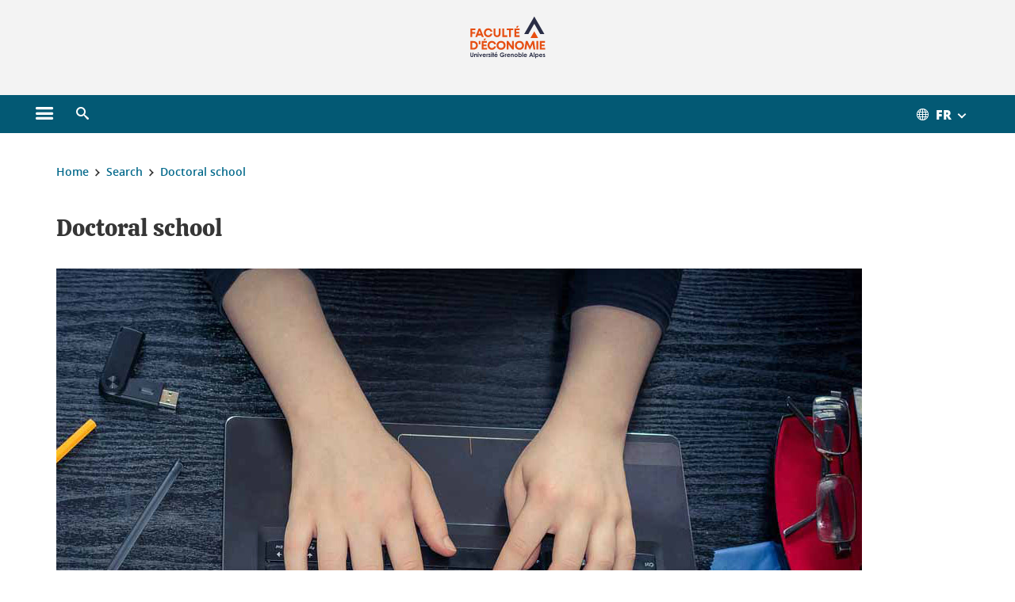

--- FILE ---
content_type: text/html;charset=UTF-8
request_url: https://economie.univ-grenoble-alpes.fr/recherche/l-ecole-doctorale/l-ecole-doctorale-195587.kjsp
body_size: 15645
content:










































<!DOCTYPE html>
<!--[if lte IE 7]> <html class="ie7 oldie no-js" xmlns="http://www.w3.org/1999/xhtml" lang="fr" xml:lang="fr"> <![endif]-->
<!--[if IE 8]> <html class="ie8 oldie no-js" xmlns="http://www.w3.org/1999/xhtml" lang="fr" xml:lang="fr"> <![endif]-->
<!--[if gt IE 8]><!--> <html class="no-js" xmlns="http://www.w3.org/1999/xhtml" lang="fr" xml:lang="fr"> <!--<![endif]-->

<head>























<!-- On interdit le mode de compatibilite IE  -->
<meta http-equiv="X-UA-Compatible" content="IE=edge" />

<!-- Gestion des favicons : soit le lot par defaut soit le lot depose sur l espace FTP dedie  -->


<link rel="apple-touch-icon" sizes="57x57" href="https://favicon-ksup.univ-grenoble-alpes.fr/economie/apple-icon-57x57.png">
<link rel="apple-touch-icon" sizes="60x60" href="https://favicon-ksup.univ-grenoble-alpes.fr/economie/apple-icon-60x60.png">
<link rel="apple-touch-icon" sizes="72x72" href="https://favicon-ksup.univ-grenoble-alpes.fr/economie/apple-icon-72x72.png">
<link rel="apple-touch-icon" sizes="76x76" href="https://favicon-ksup.univ-grenoble-alpes.fr/economie/apple-icon-76x76.png">
<link rel="apple-touch-icon" sizes="114x114" href="https://favicon-ksup.univ-grenoble-alpes.fr/economie/apple-icon-114x114.png">
<link rel="apple-touch-icon" sizes="120x120" href="https://favicon-ksup.univ-grenoble-alpes.fr/economie/apple-icon-120x120.png">
<link rel="apple-touch-icon" sizes="144x144" href="https://favicon-ksup.univ-grenoble-alpes.fr/economie/apple-icon-144x144.png">
<link rel="apple-touch-icon" sizes="152x152" href="https://favicon-ksup.univ-grenoble-alpes.fr/economie/apple-icon-152x152.png">
<link rel="apple-touch-icon" sizes="180x180" href="https://favicon-ksup.univ-grenoble-alpes.fr/economie/apple-icon-180x180.png">
<link rel="icon" type="image/png" sizes="192x192"  href="https://favicon-ksup.univ-grenoble-alpes.fr/economie/android-icon-192x192.png">
<link rel="icon" type="image/png" sizes="32x32" href="https://favicon-ksup.univ-grenoble-alpes.fr/economie/favicon-32x32.png">
<link rel="icon" type="image/png" sizes="96x96" href="https://favicon-ksup.univ-grenoble-alpes.fr/economie/favicon-96x96.png">
<link rel="icon" type="image/png" sizes="16x16" href="https://favicon-ksup.univ-grenoble-alpes.fr/economie/favicon-16x16.png">


<meta name="description" content="" />
<meta name="DC.Description" lang="fr-FR" content="" />
<meta property="og:description" content="" />
<meta property="og:title" content="L'école doctorale - Faculté d'économie - Université Grenoble Alpes" />
<meta property="og:site_name" content="Faculté d&#39;économie - Université Grenoble Alpes" />
<meta property="og:type" content="article" />
<meta property="og:url" content="https://economie.univ-grenoble-alpes.fr/recherche/l-ecole-doctorale/l-ecole-doctorale-195587.kjsp?RH=1494516114557" />
<meta property="og:image" content="https://economie.univ-grenoble-alpes.fr/uas/economie/LOGO/Logo_FAC_ECO_COUL_2020.png" />
<meta http-equiv="content-type" content="text/html; charset=utf-8" />




 




<title>L'école doctorale - Faculté d'économie - Université Grenoble Alpes</title><link rel="canonical" href="https://economie.univ-grenoble-alpes.fr/recherche/l-ecole-doctorale/l-ecole-doctorale-195587.kjsp" />

<link rel="icon" type="image/png" href="https://favicon-ksup.univ-grenoble-alpes.fr/economie/favicon-16x16.png" />

<meta http-equiv="pragma" content="no-cache" />

<link rel="schema.DC" href="http://purl.org/dc/elements/1.1/" />
<meta name="DC.Title" content="L'école doctorale - Faculté d'économie - Université Grenoble Alpes" />
<meta name="DC.Creator" content="Anne-Claire Flochlay" />
<meta name="DC.Description" lang="fr-FR" content="" />
<meta name="DC.Publisher" content="Anne-Claire Flochlay" />
<meta name="DC.Date.created" scheme="W3CDTF" content="20170511 17:22:07.0" />
<meta name="DC.Date.modified" scheme="W3CDTF" content="20220107 09:45:49.0" />
<meta name="DC.Language" scheme="RFC3066" content="fr-FR" />
<meta name="DC.Rights" content="Copyright &copy; Faculté d'économie - Université Grenoble Alpes" />

<meta name="author" lang="fr_FR" content="Université Grenoble Alpes" />
<meta name="Date-Creation-yyyymmdd" content="20170511 17:22:07.0" />
<meta name="Date-Revision-yyyymmdd" content="20220107 09:45:49.0" />
<meta name="copyright" content="Copyright &copy; Faculté d'économie - Université Grenoble Alpes" />
<meta name="reply-to" content="webmaster@univ-grenoble-alpes.fr" />
<meta name="category" content="Internet" />


 

<meta name="robots" content="index, follow" />


<meta name="distribution" content="global" />
<meta name="identifier-url" content="https://economie.univ-grenoble-alpes.fr/" />
<meta name="resource-type" content="document" />
<meta name="expires" content="-1" />

<meta name="google-site-verification" content="" />

<meta name="Generator" content="K-Sup (6.06.23)" />
<meta name="Formatter" content="K-Sup (6.06.23)" />

<meta name="viewport" content="width=device-width" />

 

    <link rel="alternate" hreflang="fr" href="https://economie.univ-grenoble-alpes.fr/recherche/l-ecole-doctorale/l-ecole-doctorale-195587.kjsp?RH=1494516114557" />






<style>

/* Couleurs UAS */
:root {
  --fond-blanc-texte: #363636;
  --fond-blanc-liens: #03698b;
  --fond-blanc: #fff;
  --fond-blanc-grisclair: #5f5f5f;

  --fond-couleur-principale: #035974;
  --fond-couleur-principale-texte: #ffffff;
  --fond-couleur-principale-liens: #ffffff;

  --fond-couleur-secondaire: #92d2d0;
  --fond-couleur-secondaire-texte: #363636;
  --fond-couleur-secondaire-liens: #ffffff;
  
  --fond-couleur-neutre: #f3f3f3;
  --fond-couleur-neutre-texte: #363636;
  --fond-couleur-neutre-liens: #03698b;

  --fond-bandeau: #f3f3f3;
  --fond-bandeau-texte: #363636;

  --focusable-border: #1d81df ;
  --focusable-outline: black ;
  --focusable-boxshadow: white;
}

</style>



 
  
  


  <link rel="stylesheet" type="text/css" media="screen" href="https://economie.univ-grenoble-alpes.fr/wro/styles_declinaison_satellite/d13b2d4ae124ce65c2cadebccf1b1759ed1dc56b.css"/>




 

 













<style type="text/css" media="screen">



  
  



.bg_blanc,
.couleur_texte_fond_blanc,
.bg_blanc a.couleur_texte_fond_blanc,
.bg_blanc a.lien_couleur_texte,
.bg_blanc a[class^="lien"].lien_couleur_texte,
.card.cartetoolbox .carte-req-liste-col-6 .liste__objets__style0012,
.containerlist ul li div.couleur_texte_fond_blanc_hover:hover,
[id="contenu-encadres"] .bloc__bg__colore .grid__container__multi__col.liste__objets,
[id="contenu-encadres"] .bloc__bg__colore .grid__container__multi__col.liste__objets .liste__objets__type__thematique,
.tag__arbre__choix--disponibles .bloc-arbre__resume  {
  color:#363636;
}
 

  
  




.liens_fond_blanc,
.liens_fond_blanc_hover:hover,
.bg_blanc a,
.bg_blanc a[class^="lien"],
.bg_blanc button,
.bg_blanc a.couleur_liens_fond_blanc_survol:hover,
.bg_blanc a.couleur_liens_survol:hover,
.bg_blanc .liste__objets__style0012 .liste__objets__agenda__date:hover a,
.bg_blanc .liste__objets__style0012 .liste__objets__agenda__date:hover a span,
.card.cartetoolbox .carte-req-liste-col-6 .liste__objets__style0012 .liste__objets__agenda__info a,
.card.cartetoolbox .carte-req-liste-col-6 .liste__objets__style0012 .liste__objets__agenda__date:hover a span,
.container_depliable_bouton .icon-plus:hover,
.validation input.reset,
.search-metadata__search-input .reset,
.mobile-recherche-contenu-criteres a,
.containerlist__lien__reset span,
#contenu-encadres .liste__pour__carousel__titre em a,
.bg_blanc .bg_c_dominante .call__to__action a,
.bg_blanc .bg_c_dominante .carte__lien__chevron__2 a,
.bg_blanc .bg_c_dominante .carte__lien__chevron__3 a,
.bg_blanc .bg_c_secondaire .call__to__action a,
.bg_blanc .bg_c_secondaire .carte__lien__chevron__2 a,
.bg_blanc .bg_c_secondaire .carte__lien__chevron__3 a,
.liste__objets__style0032 a .icon,
.bg_c_neutre.bloc__bg__colore .liste__objets__style0032 a .icon,
.bg_c_neutre.bloc__bg__colore .liste__objets__style0032 a[class^="lien"],
[id="contenu-encadres"] form[id="search_query_input"] p.search__reset input,
.bloc__bg__colore .liste__objets.grid__container__multi__col  .liste__objets__vignette_deco2 a,
.bloc__bg__colore .liste__objets.grid__container__multi__col__special .liste__objets__carte__4 a,
.tag__arbre__choix--disponibles a  ,
.tag__arbre__choix--disponibles div,
.bg_c_secondaire button[id="retour-haut-page"],
button[id="inceptive-cw-launch"]:hover  
{
  color:#03698b;
}





.bg_liens_fond_dominante,
.bg_liens_fond_dominante_hover:hover,
.bg_blanc .liste__objets__style0012 .liste__objets__agenda__date,
.card.cartetoolbox .carte-req-liste-col-6 .liste__objets__style0012 .liste__objets__agenda__date,
.container_depliable_bouton .icon-minus:hover ,
.validation input.reset:hover,
.search-metadata__search-input .reset:hover,
.mobile-recherche-contenu-criteres a:hover,
.containerlist__lien__reset span:hover,
.bg_blanc .bg_c_dominante .call__to__action a:hover,
.bg_blanc .bg_c_dominante .carte__lien__chevron__2 a:hover,
.bg_blanc .bg_c_dominante .carte__lien__chevron__3 a:hover,
.bg_blanc .bg_c_secondaire .call__to__action a:hover,
.bg_blanc .bg_c_secondaire .carte__lien__chevron__2 a:hover,
.bg_blanc .bg_c_secondaire .carte__lien__chevron__3 a:hover,
button.panier-modale__body__action-annuler:hover,
button.panier-modale__body__action-non:hover,
[id="contenu-encadres"] form[id="search_query_input"] p.search__reset input:hover,
[id="contenu-encadres"] form.form__bu p.validation input.reset:hover,
[id="retour-haut-page"]:hover,
button[id="inceptive-cw-launch"]
    {
    background: #03698b;
  }



.brd-2_c_liens_fond_dominante,
.bg_blanc .liste__objets__style0012 .liste__objets__agenda__date,
.bg_blanc .liste__objets__style0012 .liste__objets__agenda__date:hover,
.card.cartetoolbox .carte-req-liste-col-6 .liste__objets__style0012 .liste__objets__agenda__date,
.card.cartetoolbox .carte-req-liste-col-6 .liste__objets__style0012 .liste__objets__agenda__date:hover,
.container_depliable_bouton .icon-minus:hover,
.validation input.reset,
.search-metadata__search-input .reset,
.containerlist__lien__reset span,
.call__to__action a:hover,
.carte__lien__chevron__2 a:hover,
.carte__lien__chevron__3 a:hover,
[id="contenu-encadres"] form input.term-aggregation__item-list__appliquer:hover,
[id="contenu-encadres"] form[id="search_query_input"] p.search__reset input,
[id="contenu-encadres"] form[id="search_query_input"] input.submit:hover,
[id="contenu-encadres"] form.form__bu p.validation input.reset,
.cartetoolbox .moteur__contenu__interne  [type="submit"]:hover,
[id="retour-haut-page"],
button[id="inceptive-cw-launch"]:hover
{
    border:2px solid #03698b;
  }

 



  
  




.bg_c_dominante,
.bg_c_dominante_hover:hover,
.bg_blanc .bg_c_dominante .liste__objets__style0012 .liste__objets__agenda__date:hover,
.bg_blanc .bg_c_neutre .liste__objets__style0012 .liste__objets__agenda__date,
.validation input.submit,
.mobile-recherche-contenu-form input.submit,
.search-metadata__search-input .submit:hover,
.search-metadata__search-input .submit,
.reseauxsociauxCard .onglet:hover .onglet_libelle_desktop,
.reseauxsociauxCard .onglet.onglet_rs_actif .onglet_libelle_desktop,
.bg_c_neutre .carte__lien__chevron__2 a,
.bg_c_neutre .carte__lien__chevron__3 a,
.card.brd-1_gris_clair .carte__lien__chevron__2 a,
.card.brd-1_gris_clair .carte__lien__chevron__3 a,
.call__to__action a,
.carte__lien__chevron__2 a,
.carte__lien__chevron__3 a,
.panier-modale__body__actions button.panier-modale__body__action-ajouter,
.panier-modale__body__actions_suppression button.panier-modale__body__action-oui,
.bg_c_secondaire.bloc__bg__colore .liste__objets__style0032 a .icon:hover {
  background-color: #035974;
}


a.liens_actifs_dominante,
.bg_blanc a.liens_actifs_dominante,
a.liens_survol_dominante:hover,
.bg_c_secondaire a.liens_survol_dominante:hover,
button.liens_survol_dominante:hover,
.validation input.submit:hover,
.bg_blanc .bg_c_secondaire a:hover,
/*.bg_blanc .bg_c_secondaire .tarteaucitronuga__ouvrir__panneau:hover,*/
.bg_blanc .bg_c_secondaire a.liste__objets__lire__la__suite__inline:hover,
.bg_blanc .bg_c_secondaire .liste__objets__courriel a:hover,
.c_dominante,
.bg_blanc .bg_c_secondaire .liste__objets__style0012 .liste__objets__agenda__info a:hover,
.bg_blanc .bg_c_dominante .liste__objets__style0012 .liste__objets__agenda__date a,
.bg_blanc .bg_c_neutre .liste__objets__style0012 .liste__objets__agenda__date:hover a span,
.reseauxsociauxCard .onglet .onglet_libelle_desktop,
[id="mobile-recherche"] .mobile-recherche-contenu-form input.submit:hover,
.search-metadata__search-input .submit:hover,
.elastic_plier-deplier__contenu input[type="submit"]:hover,
/*.bg_c_dominante .liste__objets .liste__objets__style0022 a.liste__objets__lire__la__suite__inline:hover,*/
.bg_c_neutre .carte__lien__chevron__2 a:hover,
.bg_c_neutre .carte__lien__chevron__3 a:hover,
.card.brd-1_gris_clair .carte__lien__chevron__2 a:hover,
.card.brd-1_gris_clair .carte__lien__chevron__3 a:hover,
.bg_blanc .call__to__action a:hover,
.bg_blanc .carte__lien__chevron__2 a:hover,
.bg_blanc .carte__lien__chevron__3 a:hover,
.bg_c_neutre div.call__to__action a:hover,
.savesearch-actions button:hover,
button.panier-modale__body__action-ajouter:hover,
button.panier-modale__body__action-oui:hover,
.fenetre-partage-url p button:hover,
.element_couleur_principale_hover:hover,
.bg_c_secondaire .liste__objets__style0047 .icon:hover,
.bg_c_dominante .liste__objets__style0032 .icon,
.bg_blanc .bg_c_dominante li.liste__objets__style0032 .liste__objets__lien__icomoon a[class^="lien"] span,
.bg_blanc .bg_c_secondaire .liste__objets__style0024 a[class^="lien"].lien_couleur_texte:hover,
.term-aggregation__item-list__appliquer:hover,
[id="contenu-encadres"] form[id="search_query_input"] p.search__validation input:hover,
[id="contenu-encadres"] form.form__bu p.validation input:hover,
.cartetoolbox .moteur__contenu__interne  [type="submit"]:hover
{
 color:#035974;
}



.brd-2_c_dominante,
.brd-2_c_principale,
.bg_blanc .bg_c_neutre .liste__objets__style0012 .liste__objets__agenda__date,
.bg_blanc .bg_c_neutre .liste__objets__style0012 .liste__objets__agenda__date:hover,
.validation input.submit,
.validation input.submit:hover,
.reseauxsociauxCard .onglet  .onglet_libelle_desktop,
.search-metadata__search-input .submit:hover,
.elastic_plier-deplier__contenu input[type="submit"],
.savesearch-actions button:hover,
button.panier-modale__body__action-ajouter:hover,
button.panier-modale__body__action-oui:hover,
.fenetre-partage-url p button:hover,
[id="contenu-encadres"] form[id="search_query_input"] p.search__validation input:hover,
[id="contenu-encadres"] form.form__bu p.validation input:hover {
  border: 2px solid #035974;
}

.filet__deco__motif::before,
.resume__fiche::before,
.bloc__image__titre h3:first-child::after,
.carte__titre__calistoga__avec__filet::after,
.liste__traductions__miroir__before__resume.liste__traductions__miroir::before {
  border-bottom: 8px solid #035974;
}

.toolbox .container_depliable_ouvert,
.offresstagesemplois__info {
  border-left: 8px solid #035974;
}

.brd-top-8_c_dominante {
  border-top: 8px solid #035974;
}

.brd-top-6_c_principale {
  border-top: 6px solid #035974;
}

 


  
  





.bg_c_dominante,
.bg_c_dominante a.lien_couleur_texte,
.bg_c_dominante a[class^="lien"].lien_couleur_texte,
.bg_c_dominante_hover:hover,
.bg_c_dominante .liste__objets__style0012 .liste__objets__type__thematique,
a.couleur_texte_fond_principale {
  color:#ffffff;
}

.fond_texte_bg_c_dominante {
  background: #ffffff;
}




.bg_c_dominante .carte__titre__calistoga__avec__filet::after {
  border-bottom: 8px solid #ffffff;
}


  
  





.liens_fond_dominante,
.bg_c_dominante a,
.bg_c_dominante_hover:hover a,
.bg_c_dominante_hover:hover a > span,
.bg_c_dominante a[class^="lien"],
.bg_c_dominante button,
.bg_c_dominante .liste__objets em a,
.bg_c_dominante .liste__objets  .liste__objets__courriel a,
.bg_c_dominante .liste__objets  a.liste__objets__lire__la__suite__inline,
.validation input.submit,
button.bg_c_dominante,
.bg_blanc .bg_c_dominante .liste__objets__style0012 .liste__objets__agenda__info a,
.bg_blanc .bg_c_dominante .liste__objets__style0012 .liste__objets__agenda__date:hover a,
.bg_blanc .bg_c_dominante .liste__objets__style0012 .liste__objets__agenda__date:hover a span,
.bg_blanc .bg_c_neutre .liste__objets__style0012 .liste__objets__agenda__date a,
.reseauxsociauxCard .onglet:hover .onglet_libelle_desktop,
.reseauxsociauxCard .onglet.onglet_rs_actif .onglet_libelle_desktop,
 .search-metadata__search-input .submit,
.elastic_plier-deplier__contenu input[type="submit"], 
#skin_fo_unique__ligne__video__bg__remote,
.bg_blanc .call__to__action a,
.bg_blanc .carte__lien__chevron__2 a,
.bg_blanc .carte__lien__chevron__3 a,
.bg_c_neutre div.call__to__action a,
.bg_blanc li.liste__objets__style0032 .liste__objets__lien__icomoon a[class^="lien"] span,
[id="contenu-encadres"] form.form__bu p.validation input.reset:hover   {
  color:#ffffff;
}



.bg_c_liens_dominante,
.bg_blanc .bg_c_dominante .liste__objets__style0012 .liste__objets__agenda__date,
.bg_blanc .bg_c_neutre .liste__objets__style0012 .liste__objets__agenda__date:hover,
.validation input.submit:hover,
.reseauxsociauxCard .onglet .onglet_libelle_desktop,
 .search-metadata__search-input .submit:hover,
.elastic_plier-deplier__contenu input[type="submit"]:hover,
.bg_blanc .call__to__action a:hover,
.bg_blanc .carte__lien__chevron__2 a:hover,
.bg_blanc .carte__lien__chevron__3 a:hover,
.savesearch-actions button:hover,
button.panier-modale__body__action-ajouter:hover,
button.panier-modale__body__action-oui:hover,
.fenetre-partage-url p button:hover,
.bg_c_dominante li.liste__objets__style0032 .liste__objets__lien__icomoon a[class^="lien"] span,
.term-aggregation__item-list__appliquer:hover,
[id="contenu-encadres"] form[id="search_query_input"] p.search__validation input:hover,
[id="contenu-encadres"] form.form__bu p.validation input:hover,
.cartetoolbox .moteur__contenu__interne  [type="submit"]:hover {
  background: #ffffff;
}



.brd-2_c_liens_dominante,
.bg_blanc .bg_c_dominante .liste__objets__style0012 .liste__objets__agenda__date,
.bg_blanc .bg_c_dominante .liste__objets__style0012 .liste__objets__agenda__date:hover,
.bg_blanc .bg_c_dominante .call__to__action a:hover,
.bg_blanc .bg_c_dominante .carte__lien__chevron__2 a:hover,
.bg_blanc .bg_c_dominante .carte__lien__chevron__3 a:hover   {
  border:2px solid #ffffff;
}




  
  




.bg_c_secondaire,
.bg_blanc .bg_c_secondaire .liste__objets__style0012 .liste__objets__agenda__date:hover,
.liste__objets__style0032 a .icon:hover,
.bg_c_neutre.bloc__bg__colore .liste__objets__style0032 a .icon:hover ,
.bg_blanc .bg_c_dominante li.liste__objets__style0032 .liste__objets__lien__icomoon a[class^="lien"] span:hover,
.bg_c_secondaire_hover:hover {
  background-color: #92d2d0;
}




  a.liens_actifs_secondaire,
  a.liens_survol_secondaire:hover,
  [id="mobile-recherche"] .liens_fond_blanc.icon-cross:hover,
  button.liens_survol_secondaire:hover,
  .bg_blanc a:hover,
  .bg_c_neutre a[class^="lien"]:hover,
  .bg_c_dominante .liste__objets em a:hover,
  .bg_c_dominante .liste__objets .liste__objets__courriel a:hover,
  .bg_c_dominante .liste__objets a.liste__objets__lire__la__suite__inline:hover,
  .bg_blanc .bg_c_dominante .liste__objets__style0012 .liste__objets__agenda__info a:hover,
  .bg_blanc .bg_c_neutre .liste__objets__style0012 .liste__objets__agenda__info a:hover,
  .containerlist ul li div:hover,
  .bg_blanc .bg_c_secondaire .liste__objets__style0012 .liste__objets__agenda__date a,
  .card.cartetoolbox .carte-req-liste-col-6 .liste__objets__style0012 .liste__objets__agenda__info a:hover,
   [id="skin_fo_unique__ligne__video__bg__buttons"] button:hover,
   #contenu-encadres div.container__carousel .liste__objets .liste__pour__carousel__titre em a:hover,
   .bg_c_dominante a.couleur_liens_survol:hover,
   .bg_c_neutre .liste__objets__style0024 a[class^="lien"].couleur_liens_survol:hover,
   .bg_blanc .bg_c_secondaire li.liste__objets__style0032 .liste__objets__lien__icomoon a[class^="lien"] span,
   .bg_c_dominante.bloc__bg__colore .liste__objets__style0032 a[class^="lien"]:hover,
   .bg_c_neutre.bloc__bg__colore .liste__objets__style0032 a[class^="lien"]:hover,
   .element_couleur_secondaire,
   .element_couleur_secondaire_hover:hover,
   .panier-modale__header__close:hover,
   .bg_blanc .liste__objets__style0024 a[class^="lien"]:hover,
   .bloc__bg__colore .liste__objets.grid__container__multi__col  .liste__objets__vignette_deco2 a:hover,
   .tag__arbre__choix--en--cours__annulation:hover,
   .tag__arbre__choix--en--cours__container__breadcrumb > a:hover .bloc-arbre__modalite,
   .tag__arbre__choix--en--cours__container__breadcrumb > a:hover::before 
   
   {
  color:#92d2d0;
}

 
  

  

  
  





.bg_c_secondaire,
.bg_c_secondaire a.lien_couleur_texte,
.bg_c_secondaire a[class^="lien"].lien_couleur_texte,
.bg_c_secondaire .liste__objets__style0012 .liste__objets__type__thematique,
a.couleur_texte_fond_secondaire {
  color:#363636;
}

.fond_texte_bg_c_secondaire {
  background: #363636;
}



.bg_c_secondaire .carte__titre__calistoga__avec__filet::after {
  border-bottom: 8px solid #363636;
}


  
  




.liens_fond_secondaire,
.bg_c_secondaire a,
.bg_c_secondaire a[class^="lien"],
.bg_c_secondaire button,
.bg_c_secondaire .liste__objets em a,
.bg_c_secondaire .liste__objets  .liste__objets__courriel a,
.bg_c_secondaire .liste__objets  a.liste__objets__lire__la__suite__inline,
.bg_blanc .bg_c_secondaire .liste__objets__style0012 .liste__objets__agenda__info a,
.bg_blanc .bg_c_secondaire .liste__objets__style0012 .liste__objets__agenda__date:hover a,
.bg_blanc .bg_c_secondaire .liste__objets__style0012 .liste__objets__agenda__date:hover a span,
.liste__objets__style0032 a .icon:hover,
.bg_c_neutre.bloc__bg__colore .liste__objets__style0032 a .icon:hover {
  color:#ffffff;
}



.bg_blanc .bg_c_secondaire .liste__objets__style0012 .liste__objets__agenda__date,
.bg_blanc .bg_c_secondaire .liste__objets__style0032 .icon,
.couleur_secondaire_hover:hover   {
  background: #ffffff;
}



.bg_blanc .bg_c_secondaire .liste__objets__style0012 .liste__objets__agenda__date,
.bg_blanc .bg_c_secondaire .liste__objets__style0012 .liste__objets__agenda__date:hover,
.border_2px_couleur_lien_secondaire   {
  border:2px solid #ffffff;
}

 




  
  





.bg_c_neutre,
pre,
.arbre-item-active > li:hover,
.tag__arbre__choix--en--cours,
.arbre__chargement   {
  background-color: #f3f3f3;
}


.bg_c_neutre .liste__objets__style0032 .liste__objets__lien__icomoon a[class^="lien"] span:hover {
  color:#f3f3f3;
}

 




  
  





.bg_c_neutre,
.bg_c_neutre a.lien_couleur_texte,
.bg_c_neutre a[class^="lien"].lien_couleur_texte,
.bg_blanc .bg_c_neutre .liste__objets__style0012 .liste__objets__comp,
[id="contenu-encadres"] .bg_c_neutre .liste__objets .liste__objets__type__thematique,
a.couleur_texte_fond_neutre,
.bg_c_neutre a.couleur_texte_fond_neutre,
pre,
.bg_c_neutre .liste__objets__style0012 .liste__objets__type__thematique,
.tag__arbre__choix--en--cours__container__breadcrumb > a:nth-last-child(1),
.tag__arbre__choix--en--cours__container__breadcrumb > a:nth-last-child(1)::before,
.tag__arbre__choix--en--cours__container__breadcrumb > a:nth-last-child(1):hover,
.tag__arbre__choix--en--cours__titre,
.tag__arbre__choix--en--cours,
.tag__arbre__choix--disponibles :hover .bloc-arbre__resume,
.tag__arbre__choix--en--cours__container__breadcrumb > a:nth-last-child(1):hover .bloc-arbre__modalite
 {
  color:#363636;
}




.bg_c_neutre .liste__objets__style0024:not(:first-child) {
  border-top:1px solid #363636;
}



 


  
  




.bg_c_neutre a,
.bg_c_neutre a[class^="lien"],
.bg_c_neutre button,
.liens_fond_neutre,

.tag__arbre__choix--disponibles a:hover ,
.tag__arbre__choix--disponibles div:hover,
button.tag__arbre__choix--en--cours__annulation,
.tag__arbre__choix--en--cours__container__breadcrumb >  a,
.tag__arbre__choix--en--cours__container__breadcrumb > a::before

{
  color:#03698b;
}




.bg_c_liens_neutre {
  background:  #03698b ;
}







  /* Accueil : couleur de fond des lignes colorées */
  .skin_fo_unique__ligne__avec__fond {
  	background: #f3f3f3 ;
  	}


 
 
 
  /* Image d illustration sur la 1ere ligne de l accueil de langue */

  .accueil .skin_fo_desktop__container.skin_fo_unique__ligne1 {
  
  	background-image:  url() ;
  }



 

  /* Pages libres, gestion des colonnages natifs KSUP */


	@media screen and (min-width: 48em) {.ligne_1 > .colonne_1 {
				width : 100%;
			}
	}.ie7 .ligne_1 > .colonne_1,
		.ie8 .ligne_1 > .colonne_1 {
			width : 100%;
		}


  /* Responsive - illustration bandeau */


  @media screen and (min-width: 1366px) {

 

      
   

        .accueil .skin_fo_desktop__container.skin_fo_unique__ligne1 {
          background-image:  url("") ;
        }
      

 

  }



</style>





   <link rel="start" title="Accueil" href="https://economie.univ-grenoble-alpes.fr/" />

    
   <link rel="alternate" type="application/rss+xml" title="Fil RSS des dix derni�res actualit�s" href="https://economie.univ-grenoble-alpes.fr/adminsite/webservices/export_rss.jsp?NOMBRE=10&amp;CODE_RUBRIQUE=11574395029529801&amp;LANGUE=0" />


   
   

<script>
 
 window.AppTranslations = {    
    fermer: "Fermer cette fenêtre SVP" ,
    fermerMenuMobile: "Fermer le menu mobile",
    retourAriaLabel: "Revenir au menu précédent",
    retour: "Retour",
    texteVoirTouteLaRubrique: "Voir toute la rubrique",
    texteAriaLabelVoirAccueilDeRubrique:"Ouvrir la page d'accueil de la rubrique en cours de consultation",
    texteAriaLabelBoutonVoirSuivant:"Ouvrir le sous-menu de cette rubrique",
    texteAriaLabelMenuMobileprincipal:"Menu principal du site", 
    texteAriaLabelMenuMobileMenusProfils:"Menu par profils d'utilisateur",  
    texteAriaLabelMenuMobileNotifications:"Menu Notifications sur les contenus mis à jour", 
    texteAriaLabelMenuMobilePreferences:"Menu préférences de l'utilisateur", 
    texteAriaLabelMenuMobileTraductions:"Menu des versions de langues disponibles pour ce site",
    texteVousEtes:"Vous êtes", 
    texteVousRecherchez:"Vous souhaitez", 
    texteValider:"Valider",
    texteOuvrirLeMenu:"Ouvrir le menu", 
    texteFermerLeMenu:"Fermer le menu",
    texteLancer:"Lancer",  
    texteStop:"Arrêter",  
    textePrecedent:"Précédent",  
    texteSuivant:"Suivant",      
    textePlay:"Lancer"    
  };

  window.__ = function(key) {
    return window.AppTranslations[key] || key;
  };


</script>
 

   
     













  <script type="text/javascript" src="https://tarteaucitron.io/load.js?locale=fr&domain=economie.univ-grenoble-alpes.fr&uuid=4488f37cfc39db19d8aa1f1cb062e7e4997e53f9"></script>

  
  <script type="text/javascript">
    (tarteaucitron.job = tarteaucitron.job || []).push('youtube');
  </script>
  
  <script type="text/javascript">
    (tarteaucitron.job = tarteaucitron.job || []).push('dailymotion');
  </script>
  <script type="text/javascript">
    (tarteaucitron.job = tarteaucitron.job || []).push('googlemapssearch');
  </script>
  <script type="text/javascript">
    (tarteaucitron.job = tarteaucitron.job || []).push('matomocloud');
  </script>
  <script type="text/javascript">
    (tarteaucitron.job = tarteaucitron.job || []).push('acast');
  </script>
  <script type="text/javascript">
    (tarteaucitron.job = tarteaucitron.job || []).push('linkedin');
  </script>
  <script type="text/javascript">
    (tarteaucitron.job = tarteaucitron.job || []).push('soundcloud');
  </script>
  <script type="text/javascript">
    (tarteaucitron.job = tarteaucitron.job || []).push('ausha');
  </script>
  <script type="text/javascript">
    (tarteaucitron.job = tarteaucitron.job || []).push('facebook');
  </script>
  <script type="text/javascript">
    (tarteaucitron.job = tarteaucitron.job || []).push('twitter');
  </script>
  <script type="text/javascript">
    (tarteaucitron.job = tarteaucitron.job || []).push('instagram');
  </script>







       
        
        
          
 


   

 
       

         



<!-- Matomo Tag Manager
on utilise cette balise uniquement sur l environnement de test  -->


    <script>
    var _mtm = window._mtm = window._mtm || [];
    _mtm.push({'mtm.startTime': (new Date().getTime()), 'event': 'mtm.Start'});
    var d=document, g=d.createElement('script'), s=d.getElementsByTagName('script')[0];
    g.async=true; g.src='https://matomo.univ-grenoble-alpes.fr/js/container_RTXObm2e.js'; s.parentNode.insertBefore(g,s);
    </script>
    <!-- End Matomo Tag Manager -->



         

  






  

  
      


<script type="text/javascript" src="https://cdn.weglot.com/weglot.min.js"></script>
<script>

    var weGlotApi = 'wg_6173870670861257db7c258b7a9744b38';
 

    Weglot.initialize({
        api_key: weGlotApi
    });
</script>

  
 




</head>


<body id="body" class="fiche pagelibre rubrique body__modele--satellite-ui  version_fr_FR ">

 









    








<header>
    <!--  ajouter les accesskeys -->
    
        




















<div id="super__bandeau3__deco" class="laptop__only desktop__only  bg-c-blanc">
    <div id="super__bandeau3" class="desktop__container d-flex ai-center jc-flex-end">
 
        
        









    <ul id="super__bandeau3__gauche"><!----><li>
           
                <a href="https://economie.univ-grenoble-alpes.fr/universite-grenoble-alpes/" 
                    class="super__bandeau3__item type_rubrique_0004" 
                    >
					
						<span class="icon icon-fleche-precedent"></span>
					                          
                        <span>Université Grenoble Alpes</span>
                    </a>
        </li><!----></ul><!-- fin .super__bandeau__gauche -->


		

 


        
        












        
        
            
        
        













<nav role="navigation" aria-label="Accès rapides aux liens importants de ce site"> 
    <ul id="super__bandeau3__menusderoulants" class="d-flex super__bandeau3__dropdown">
        
            <li >
                
                    <button class="super__bandeau3__item" 
                        aria-expanded="false" aria-haspopup="true" aria-label="Ouvrir le menu">
                        
                            <span class="icon icon-liens"></span>
                        
                        <span class="">Accès directs</span>
                        <span class="icon icon-bouton-depliage"></span>
                    </button>

                    <ul>
                        
                                <li >
                                    <a class="fond-blanc-liens type_rubrique_0001" href="https://economie.univ-grenoble-alpes.fr/acces-directs/leo-l-intranet-etudiant/" >
                                        LEO, l'intranet étudiant
                                    </a>
                                </li>
                        
                                <li >
                                    <a class="fond-blanc-liens type_rubrique_0004" href="https://economie.univ-grenoble-alpes.fr/acces-directs/intranet-des-personnels/" >
                                        Intranet des personnels
                                    </a>
                                </li>
                        
                                <li >
                                    <a class="fond-blanc-liens type_rubrique_0001" href="https://economie.univ-grenoble-alpes.fr/acces-directs/la-bibliotheque-des-masters/" >
                                        La bibliothèque des Masters
                                    </a>
                                </li>
                        
                    </ul>
                
            </li>
        
    </ul>
</nav>




        

        
        
<div id="super__bandeau__weglot">
    <nav role="navigation" aria-label="Liste des traductions disponibles pour ce site">
      <ul>
        <li>
          <button aria-haspopup="true" aria-expanded="false" id="menuButtonWeglot"
            >
            <span class="icon icon-sphere" aria-hidden="true"></span>
            <span class="uga__bouton__libelle">Français</span>
            <span class="icon icon-bouton-depliage" aria-hidden="true"></span>
          </button>
          <div id="super__bandeau__weglot__container" class="invisible">
            </div>
        </li>
        </ul>
    </nav>
</div>
        
         
        


        
        
        



    </div>
</div>
    

    
    




















<div id="bandeau__satelliteintranet3__deco" class="bandeau3__deco">
    <div id="bandeau__satelliteintranet3" class="desktop__container">
        <h1>
            <a href="https://economie.univ-grenoble-alpes.fr/francais/" title="Retour à la page d'accueil" aria-label="Retour à la page d'accueil">
                
                











 

<img class="bandeau3__logo" src="https://economie.univ-grenoble-alpes.fr/uas/economie/UGA_LOGO_PAGE_INTERIEURE/Logo_FAC_ECO_couleur_2020.svg" alt="">

            </a>

            
        









<img class="print__only" src="https://economie.univ-grenoble-alpes.fr/uas/economie/UGA_LOGO_NB_PRINT/Logo_FAC_ECO_NB190.png" alt="">

            
                <span id="baseline" class=" ">
                    <span>Facult&#233; d&#39;&#233;conomie&#160;</span><span>Bienvenue</span>   
               </span>
             

            
        </h1>
        

        
        








<button class="open-search-modal laptop__only desktop__only" aria-haspopup="dialog" aria-controls="searchModal">
    <span class="icon icon-search" aria-hidden="true"></span>
    <span>Recherche</span>            
</button>

 
    </div>
</div><!-- fin #bandeau__satelliteintranet3__deco -->

    





















    
<!-- Menu mobile  -->
<div id="menumobile" >

    <!-- Barre des boutons -->
    <div id="nav-buttons">

                
            <!-- Bouton Menu -->
            <button id="menu-toggle" aria-expanded="false" aria-label="Ouvrir le menu principal" aria-controls="mainmenu-menucontent">
                <span class="icon icon-burger_menu" aria-hidden="true"></span>
                <span class="visually-hidden">Ouvrir le menu principal</span>
            </button>
          
        
             
        <!-- Bouton Recherche -->
        <button class="open-search-modal" aria-haspopup="dialog" aria-controls="searchModal"
            aria-expanded="false" aria-label="Ouvrir le moteur de recherche" role="button"
            title="Ouvrir le moteur de recherche">
            <span class="icon icon-search" aria-hidden="true"></span>
            <span class="visually-hidden">Ouvrir le moteur de recherche</span>
        </button>
        

        

        
        

        

            

        

        
            <button aria-haspopup="true" aria-expanded="false" id="langweglot-toggle" 
            aria-label="Ouvrir le menu des traductions disponibles pour ce site" aria-controls="langweglot-menucontent">
                <span class="icon icon-sphere" aria-hidden="true"></span>
                <span class="uga__bouton__libelle">FR</span>
                <span class="icon icon-bouton-depliage" aria-hidden="true"></span>
            </button>
        

    </div>


    <!-- Contenus des menus déroulés  -->
       
         














<!-- Menu principal -->


<div id="mainmenu-menucontent" class="mobile-menucontent" aria-hidden="true">
    
        <div id="menumobile-principal">
            <div class="plan-site"><ul class="plan-site__1"><li><span class="plan-site__rubrique"><a href="https://economie.univ-grenoble-alpes.fr/la-faculte/" class="lien_interne">La Faculté</a></span><ul class="plan-site__2"><li><span class="plan-site__rubrique"><a href="https://economie.univ-grenoble-alpes.fr/la-faculte/presentation/" class="lien_interne">Présentation</a></span><ul class="plan-site__3"><li><span class="plan-site__rubrique"><a href="https://economie.univ-grenoble-alpes.fr/la-faculte/presentation/les-sites-d-implantation/" class="lien_interne">Les sites d'implantation</a></span><ul class="plan-site__4"><li><span class="plan-site__rubrique"><a href="https://economie.univ-grenoble-alpes.fr/la-faculte/presentation/les-sites-d-implantation/le-site-de-grenoble/" class="lien_interne">Le site de Grenoble</a></span></li><li><span class="plan-site__rubrique"><a href="https://economie.univ-grenoble-alpes.fr/la-faculte/presentation/les-sites-d-implantation/le-site-de-valence/" class="lien_interne">Le site de Valence</a></span></li></ul></li><li><span class="plan-site__rubrique"><a href="https://economie.univ-grenoble-alpes.fr/la-faculte/presentation/le-pole-formation/" class="lien_interne">Le pôle Formation</a></span></li></ul></li><li><span class="plan-site__rubrique"><a href="https://economie.univ-grenoble-alpes.fr/la-faculte/organisation/" class="lien_interne">Organisation</a></span><ul class="plan-site__3"><li><span class="plan-site__rubrique"><a href="https://economie.univ-grenoble-alpes.fr/la-faculte/organisation/l-equipe-de-direction/" class="lien_interne">L'équipe de direction</a></span></li><li><span class="plan-site__rubrique"><a href="https://economie.univ-grenoble-alpes.fr/la-faculte/organisation/l-equipe-administrative/" class="lien_interne">L'équipe administrative</a></span></li><li><span class="plan-site__rubrique"><a href="https://economie.univ-grenoble-alpes.fr/la-faculte/organisation/la-bibliotheque-des-masters/" class="lien_interne">La bibliothèque des masters</a></span></li><li><span class="plan-site__rubrique"><a href="https://economie.univ-grenoble-alpes.fr/la-faculte/organisation/les-departements/" class="lien_interne">Les départements</a></span><ul class="plan-site__4"><li><span class="plan-site__rubrique"><a href="https://economie.univ-grenoble-alpes.fr/la-faculte/organisation/les-departements/ies/" class="lien_interne">IES</a></span></li></ul></li></ul></li><li><span class="plan-site__rubrique"><a href="https://economie.univ-grenoble-alpes.fr/la-faculte/bibliotheque-des-masters/" class="lien_interne">Bibliothèque des masters</a></span></li><li><span class="plan-site__rubrique"><a href="https://economie.univ-grenoble-alpes.fr/la-faculte/vie-etudiante/" class="lien_interne">Vie étudiante</a></span><ul class="plan-site__3"><li><span class="plan-site__rubrique"><a href="https://economie.univ-grenoble-alpes.fr/la-faculte/vie-etudiante/infos-pratiques/" class="lien_interne">Infos pratiques</a></span></li><li><span class="plan-site__rubrique"><a href="https://economie.univ-grenoble-alpes.fr/la-faculte/vie-etudiante/les-associations/" class="lien_interne">Les associations</a></span></li></ul></li><li><span class="plan-site__rubrique"><a href="https://economie.univ-grenoble-alpes.fr/la-faculte/comment-venir-sur-le-campus-/" class="lien_interne">Comment venir sur le campus ?</a></span></li><li><span class="plan-site__rubrique"><a href="https://economie.univ-grenoble-alpes.fr/la-faculte/videos/" class="lien_interne">Vidéos</a></span></li><li><span class="plan-site__rubrique"><a href="https://economie.univ-grenoble-alpes.fr/la-faculte/transition-ecologique-feg/" class="lien_interne">Transition Ecologique - FEG</a></span></li></ul></li><li><span class="plan-site__rubrique"><a href="https://economie.univ-grenoble-alpes.fr/formations/" class="lien_interne">Formations</a></span><ul class="plan-site__2"><li><span class="plan-site__rubrique"><a href="https://economie.univ-grenoble-alpes.fr/formations/les-licences-generales/" class="lien_interne">Les licences générales</a></span></li><li><span class="plan-site__rubrique"><a href="https://economie.univ-grenoble-alpes.fr/formations/les-licences-professionnelles/" class="lien_interne">Les licences professionnelles</a></span><ul class="plan-site__3"><li><span class="plan-site__rubrique"><a href="https://economie.univ-grenoble-alpes.fr/formations/les-licences-professionnelles/licence-professionnelle-metiers-de-la-grh-assistant-/" class="lien_interne">Licence professionnelle Métiers de la GRH : assistant </a></span></li><li><span class="plan-site__rubrique"><a href="https://economie.univ-grenoble-alpes.fr/formations/les-licences-professionnelles/licence-professionnelle-metiers-de-la-grh-formation-competences-emploi/" class="lien_interne">Licence professionnelle Métiers de la GRH : Formation, compétences, emploi</a></span></li><li><span class="plan-site__rubrique"><a href="https://economie.univ-grenoble-alpes.fr/formations/les-licences-professionnelles/licence-professionnelle-economie-gestion-durable-de-l-eau-et-des-ressources-valence-/" class="lien_interne">Licence professionnelle Economie, gestion durable de l'eau et des ressources (Valence)</a></span></li><li><span class="plan-site__rubrique"><a href="https://economie.univ-grenoble-alpes.fr/formations/les-licences-professionnelles/licence-professionnelle-gestion-et-commercialisation-des-produits-de-la-filiere-forestiere-valence-/" class="lien_interne">Licence professionnelle Gestion et commercialisation des produits de la filière forestière (Valence)</a></span></li></ul></li><li><span class="plan-site__rubrique"><a href="https://economie.univ-grenoble-alpes.fr/formations/les-masters/" class="lien_interne">Les masters</a></span><ul class="plan-site__3"><li><span class="plan-site__rubrique"><a href="https://economie.univ-grenoble-alpes.fr/formations/les-masters/master-1-economie-de-l-environnement-de-l-energie-et-des-transports-eeet-/" class="lien_interne">Master 1 Économie de l'Environnement, de l'Énergie et des Transports (EEET)</a></span></li><li><span class="plan-site__rubrique"><a href="https://economie.univ-grenoble-alpes.fr/formations/les-masters/master-1-economie-des-organisations-edo-/" class="lien_interne">Master 1 Économie des organisations (EDO)</a></span></li><li><span class="plan-site__rubrique"><a href="https://economie.univ-grenoble-alpes.fr/formations/les-masters/master-1-economie-du-developpement-edd-/" class="lien_interne">Master 1 Économie du développement (EDD)</a></span></li><li><span class="plan-site__rubrique"><a href="https://economie.univ-grenoble-alpes.fr/formations/les-masters/master-1-et-2-metiers-de-l-enseignement-de-l-education-et-de-la-formation-meef-2nd-degre-parcours-sciences-economiques-et-sociales-/" class="lien_interne">Master 1 et 2 Métiers de l’Enseignement, de l'Education et de la Formation (MEEF) 2nd degré - parcours Sciences économiques et sociales </a></span></li><li><span class="plan-site__rubrique"><a href="https://economie.univ-grenoble-alpes.fr/formations/les-masters/master-1-mathematiques-et-informatique-appliques-aux-sciences-humaines-et-sociales-miashs-/" class="lien_interne">Master 1 Mathématiques et informatique appliqués aux sciences humaines et sociales (MIASHS)</a></span></li><li><span class="plan-site__rubrique"><a href="https://economie.univ-grenoble-alpes.fr/formations/les-masters/master-1-sciences-sociales/" class="lien_interne">Master 1 Sciences Sociales</a></span></li><li><span class="plan-site__rubrique"><a href="https://economie.univ-grenoble-alpes.fr/formations/les-masters/master-2-eeet-parcours-economie-de-l-energie-et-developpement-durable-eedd-/" class="lien_interne">Master 2 EEET parcours Économie de l'Énergie et Développement Durable (EEDD)</a></span></li><li><span class="plan-site__rubrique"><a href="https://economie.univ-grenoble-alpes.fr/formations/les-masters/master-2-edd-parcours-economie-territoriale-et-developpement-etd-/" class="lien_interne">Master 2 EDD parcours Économie Territoriale et Développement (ETD)</a></span></li><li><span class="plan-site__rubrique"><a href="https://economie.univ-grenoble-alpes.fr/formations/les-masters/master-2-sciences-sociales-parcours-evaluation-et-management-des-politiques-sociales-emps-/" class="lien_interne">Master 2 Sciences Sociales parcours Évaluation et management des politiques sociales (EMPS)</a></span></li><li><span class="plan-site__rubrique"><a href="https://economie.univ-grenoble-alpes.fr/formations/les-masters/master-2-edd-parcours-gouvernance-des-organisations-pour-le-developpement-international-godi-/" class="lien_interne">Master 2 EDD parcours Gouvernance des organisations pour le développement international (GODI)</a></span></li><li><span class="plan-site__rubrique"><a href="https://economie.univ-grenoble-alpes.fr/formations/les-masters/master-2-edo-parcours-ingenierie-economique-diagnostic-et-pilotage-de-la-performance-des-organisations/" class="lien_interne">Master 2 EDO parcours Ingénierie Économique - Diagnostic et pilotage de la performance des organisations</a></span></li><li><span class="plan-site__rubrique"><a href="https://economie.univ-grenoble-alpes.fr/formations/les-masters/master-2-miashs-parcours-business-et-data-analyst/" class="lien_interne">Master 2 MIASHS, parcours Business et data analyst</a></span></li><li><span class="plan-site__rubrique"><a href="https://economie.univ-grenoble-alpes.fr/formations/les-masters/master-2-edo-parcours-ressources-humaines-organisation-et-conduite-du-changement-rho2c-/" class="lien_interne">Master 2 EDO parcours Ressources Humaines, Organisation et Conduite du Changement (RHO2C)</a></span></li><li><span class="plan-site__rubrique"><a href="https://economie.univ-grenoble-alpes.fr/formations/les-masters/master-2-edo-parcours-strategies-economiques-du-sport-et-du-tourisme-sest-/" class="lien_interne">Master 2 EDO parcours Stratégies économiques du sport et du tourisme (SEST)</a></span></li><li><span class="plan-site__rubrique"><a href="https://economie.univ-grenoble-alpes.fr/formations/les-masters/master-2-edo-parcours-transformations-des-organisations-de-l-economie-sociale-et-solidaire-toe2s-/" class="lien_interne">Master 2 EDO parcours Transformations des organisations de l'économie sociale et solidaire (TOE2S)</a></span></li></ul></li><li><span class="plan-site__rubrique"><a href="https://economie.univ-grenoble-alpes.fr/formations/la-filiere-ingenierie-economique/" class="lien_interne">La filière ingénierie économique</a></span><ul class="plan-site__3"><li><span class="plan-site__rubrique"><a href="https://economie.univ-grenoble-alpes.fr/formations/la-filiere-ingenierie-economique/presentation/" class="lien_interne">Présentation</a></span><ul class="plan-site__4"><li><span class="plan-site__rubrique"><a href="https://economie.univ-grenoble-alpes.fr/formations/la-filiere-ingenierie-economique/presentation/l-equipe/" class="lien_interne">L'équipe</a></span></li><li><span class="plan-site__rubrique"><a href="https://economie.univ-grenoble-alpes.fr/formations/la-filiere-ingenierie-economique/presentation/partenaires/" class="lien_interne">Partenaires</a></span></li></ul></li><li><span class="plan-site__rubrique"><a href="https://economie.univ-grenoble-alpes.fr/formations/la-filiere-ingenierie-economique/la-formation/" class="lien_interne">La formation</a></span></li><li><span class="plan-site__rubrique"><a href="https://economie.univ-grenoble-alpes.fr/formations/la-filiere-ingenierie-economique/apprentissage/" class="lien_interne">Apprentissage</a></span></li><li><span class="plan-site__rubrique"><a href="https://economie.univ-grenoble-alpes.fr/formations/la-filiere-ingenierie-economique/candidater/" class="lien_interne">Candidater</a></span></li><li><span class="plan-site__rubrique"><a href="https://economie.univ-grenoble-alpes.fr/formations/la-filiere-ingenierie-economique/entreprises/" class="lien_interne">Entreprises</a></span></li><li><span class="plan-site__rubrique"><a href="https://economie.univ-grenoble-alpes.fr/formations/la-filiere-ingenierie-economique/international/" class="lien_interne">International</a></span></li><li><span class="plan-site__rubrique"><a href="https://economie.univ-grenoble-alpes.fr/formations/la-filiere-ingenierie-economique/nos-associations-d-etudiants/" class="lien_interne">Nos associations d'étudiants</a></span></li></ul></li><li><span class="plan-site__rubrique"><a href="https://economie.univ-grenoble-alpes.fr/formations/le-doctorat/" class="lien_interne">Le doctorat</a></span></li><li><span class="plan-site__rubrique"><a href="https://economie.univ-grenoble-alpes.fr/formations/enseignement-a-distance/" class="lien_interne">Enseignement à distance</a></span><ul class="plan-site__3"><li><span class="plan-site__rubrique"><a href="https://economie.univ-grenoble-alpes.fr/formations/enseignement-a-distance/formations-concernees/" class="lien_interne">Formations concernées</a></span></li><li><span class="plan-site__rubrique"><a href="https://economie.univ-grenoble-alpes.fr/formations/enseignement-a-distance/moyens-mis-en-oeuvre/" class="lien_interne">Moyens mis en oeuvre</a></span></li><li><span class="plan-site__rubrique"><a href="https://economie.univ-grenoble-alpes.fr/formations/enseignement-a-distance/couts-de-formation/" class="lien_interne">Coûts de formation</a></span></li></ul></li><li><span class="plan-site__rubrique"><a href="https://economie.univ-grenoble-alpes.fr/formations/formation-continue/" class="lien_interne">Formation continue</a></span><ul class="plan-site__3"><li><span class="plan-site__rubrique"><a href="https://economie.univ-grenoble-alpes.fr/formations/formation-continue/financer-son-projet/" class="lien_interne">Financer son projet</a></span></li><li><span class="plan-site__rubrique"><a href="https://economie.univ-grenoble-alpes.fr/formations/formation-continue/vae/" class="lien_interne">VAE</a></span></li><li><span class="plan-site__rubrique"><a href="https://economie.univ-grenoble-alpes.fr/formations/formation-continue/vapp/" class="lien_interne">VAPP</a></span></li><li><span class="plan-site__rubrique"><a href="https://economie.univ-grenoble-alpes.fr/formations/formation-continue/tarifs-formation-continue/" class="lien_interne">Tarifs formation continue</a></span></li></ul></li><li><span class="plan-site__rubrique"><a href="https://economie.univ-grenoble-alpes.fr/formations/alternance/" class="lien_interne">Alternance</a></span><ul class="plan-site__3"><li><span class="plan-site__rubrique"><a href="https://economie.univ-grenoble-alpes.fr/formations/alternance/contrat-d-apprentissage/" class="lien_interne">Contrat d'apprentissage</a></span></li><li><span class="plan-site__rubrique"><a href="https://economie.univ-grenoble-alpes.fr/formations/alternance/contrat-de-professionnalisation/" class="lien_interne">Contrat de professionnalisation</a></span></li></ul></li><li><span class="plan-site__rubrique"><a href="https://economie.univ-grenoble-alpes.fr/formations/professionnalisation-et-stages/" class="lien_interne">Professionnalisation et Stages</a></span><ul class="plan-site__3"><li><span class="plan-site__rubrique"><a href="https://economie.univ-grenoble-alpes.fr/formations/professionnalisation-et-stages/periodes-en-entreprises/" class="lien_interne">Périodes en entreprises</a></span></li><li><span class="plan-site__rubrique"><a href="https://economie.univ-grenoble-alpes.fr/formations/professionnalisation-et-stages/stages-mode-d-emploi/" class="lien_interne">Stages : mode d'emploi</a></span></li></ul></li><li><span class="plan-site__rubrique"><a href="https://economie.univ-grenoble-alpes.fr/formations/formation-en-langues/" class="lien_interne">Formation en langues</a></span><ul class="plan-site__3"><li><span class="plan-site__rubrique"><a href="https://economie.univ-grenoble-alpes.fr/formations/formation-en-langues/premiere-langue/" class="lien_interne">Première langue</a></span></li><li><span class="plan-site__rubrique"><a href="https://economie.univ-grenoble-alpes.fr/formations/formation-en-langues/deuxiemes-langues/" class="lien_interne">Deuxièmes langues</a></span></li></ul></li><li><span class="plan-site__rubrique"><a href="https://economie.univ-grenoble-alpes.fr/formations/candidater/" class="lien_interne">Candidater</a></span><ul class="plan-site__3"><li><span class="plan-site__rubrique"><a href="https://economie.univ-grenoble-alpes.fr/formations/candidater/candidater-en-licence/" class="lien_interne">Candidater en licence</a></span><ul class="plan-site__4"><li><span class="plan-site__rubrique"><a href="https://economie.univ-grenoble-alpes.fr/formations/candidater/candidater-en-licence/parcoursup-foires-aux-questions/" class="lien_interne">Parcoursup : foires aux questions</a></span><ul class="plan-site__5"><li><span class="plan-site__rubrique"><a href="https://economie.univ-grenoble-alpes.fr/formations/candidater/candidater-en-licence/parcoursup-foires-aux-questions/foires-aux-questions-licences-economie/" class="lien_interne">Foires aux questions licences économie</a></span><ul class="plan-site__6"><li><span class="plan-site__rubrique"><a href="https://economie.univ-grenoble-alpes.fr/formations/candidater/candidater-en-licence/parcoursup-foires-aux-questions/foires-aux-questions-licences-economie/faq-licence-parcours-economie-gestion-langues/" class="lien_interne">FAQ licence parcours économie gestion langues</a></span></li><li><span class="plan-site__rubrique"><a href="https://economie.univ-grenoble-alpes.fr/formations/candidater/candidater-en-licence/parcoursup-foires-aux-questions/foires-aux-questions-licences-economie/faq-licence-parcours-economie-gestion-droit/" class="lien_interne">FAQ licence parcours économie gestion droit</a></span></li><li><span class="plan-site__rubrique"><a href="https://economie.univ-grenoble-alpes.fr/formations/candidater/candidater-en-licence/parcoursup-foires-aux-questions/foires-aux-questions-licences-economie/faq-licence-parcours-economie-gestion-/" class="lien_interne">FAQ licence parcours économie gestion </a></span></li></ul></li></ul></li></ul></li><li><span class="plan-site__rubrique"><a href="https://economie.univ-grenoble-alpes.fr/formations/candidater/candidater-en-licence-pro/" class="lien_interne">Candidater en licence pro</a></span></li><li><span class="plan-site__rubrique"><a href="https://economie.univ-grenoble-alpes.fr/formations/candidater/candidater-en-master/" class="lien_interne">Candidater en master</a></span></li></ul></li><li><span class="plan-site__rubrique"><a href="https://economie.univ-grenoble-alpes.fr/formations/innovations-pedagogiques-former-autrement/" class="lien_interne">Innovations pédagogiques / Former autrement</a></span></li><li><span class="plan-site__rubrique"><a href="https://economie.univ-grenoble-alpes.fr/formations/comment-s-inscrire-/" class="lien_interne">Comment s'inscrire ?</a></span><ul class="plan-site__3"><li><span class="plan-site__rubrique"><a href="https://economie.univ-grenoble-alpes.fr/formations/comment-s-inscrire-/c-est-votre-premiere-inscription-a-l-universite-grenoble-alpes/" class="lien_interne">C'est votre première inscription à l'Université Grenoble Alpes</a></span></li><li><span class="plan-site__rubrique"><a href="https://economie.univ-grenoble-alpes.fr/formations/comment-s-inscrire-/vous-etes-deja-inscrit-a-l-universite-grenoble-alpes/" class="lien_interne">Vous êtes déjà inscrit à l'Université Grenoble Alpes</a></span></li><li><span class="plan-site__rubrique"><a href="https://economie.univ-grenoble-alpes.fr/formations/comment-s-inscrire-/s-inscrire-en-licence-et-master-1-et-2-ead/" class="lien_interne">S'inscrire en Licence et Master 1 et 2 EAD</a></span></li></ul></li><li><span class="plan-site__rubrique"><a href="https://economie.univ-grenoble-alpes.fr/formations/retirer-son-diplome/" class="lien_interne">Retirer son diplôme</a></span></li></ul></li><li><span class="plan-site__rubrique"><a href="https://economie.univ-grenoble-alpes.fr/entreprises/" class="lien_interne">Entreprises</a></span><ul class="plan-site__2"><li><span class="plan-site__rubrique"><a href="https://economie.univ-grenoble-alpes.fr/entreprises/devenir-partenaires/" class="lien_interne">Devenir partenaires</a></span></li><li><span class="plan-site__rubrique"><a href="https://economie.univ-grenoble-alpes.fr/entreprises/recruter-nos-etudiants/" class="lien_interne">Recruter nos étudiants</a></span></li><li><span class="plan-site__rubrique"><a href="https://economie.univ-grenoble-alpes.fr/entreprises/former-vos-collaborateurs/" class="lien_interne">Former vos collaborateurs</a></span></li><li><span class="plan-site__rubrique"><a href="https://economie.univ-grenoble-alpes.fr/entreprises/soutenir-la-faculte/" class="lien_interne">Soutenir la Faculté</a></span></li></ul></li><li><span class="plan-site__rubrique"><a href="https://economie.univ-grenoble-alpes.fr/recherche/" class="lien_interne">Recherche</a></span><ul class="plan-site__2"><li><span class="plan-site__rubrique"><a href="https://economie.univ-grenoble-alpes.fr/recherche/les-laboratoires-de-recherche/" class="lien_interne">Les laboratoires de recherche</a></span><ul class="plan-site__3"><li><span class="plan-site__rubrique"><a href="https://economie.univ-grenoble-alpes.fr/recherche/les-laboratoires-de-recherche/creg/" class="lien_interne">CREG</a></span></li><li><span class="plan-site__rubrique"><a href="https://economie.univ-grenoble-alpes.fr/recherche/les-laboratoires-de-recherche/gael/" class="lien_interne">GAEL</a></span></li></ul></li><li><span class="plan-site__rubrique"><a href="https://economie.univ-grenoble-alpes.fr/recherche/l-ecole-doctorale/" class="lien_interne">L'école doctorale</a></span></li></ul></li><li><span class="plan-site__rubrique"><a href="https://economie.univ-grenoble-alpes.fr/international/" class="lien_interne">International</a></span><ul class="plan-site__2"><li><span class="plan-site__rubrique"><a href="https://economie.univ-grenoble-alpes.fr/international/partir-a-l-etranger/" class="lien_interne">Partir à l'étranger</a></span><ul class="plan-site__3"><li><span class="plan-site__rubrique"><a href="https://economie.univ-grenoble-alpes.fr/international/partir-a-l-etranger/en-europe-erasmus-/" class="lien_interne">En Europe : Erasmus+</a></span><ul class="plan-site__4"><li><span class="plan-site__rubrique"><a href="https://economie.univ-grenoble-alpes.fr/international/partir-a-l-etranger/en-europe-erasmus-/carte-des-destinations-possibles/" class="lien_interne">Carte des destinations possibles</a></span></li><li><span class="plan-site__rubrique"><a href="https://economie.univ-grenoble-alpes.fr/international/partir-a-l-etranger/en-europe-erasmus-/demarches-et-selections/" class="lien_interne">Démarches et sélections</a></span></li></ul></li><li><span class="plan-site__rubrique"><a href="https://economie.univ-grenoble-alpes.fr/international/partir-a-l-etranger/hors-europe/" class="lien_interne">Hors Europe</a></span><ul class="plan-site__4"><li><span class="plan-site__rubrique"><a href="https://economie.univ-grenoble-alpes.fr/international/partir-a-l-etranger/hors-europe/demarches-et-selections/" class="lien_interne">Démarches et sélections</a></span></li></ul></li></ul></li><li><span class="plan-site__rubrique"><a href="https://economie.univ-grenoble-alpes.fr/international/venir-a-grenoble/" class="lien_interne">Venir à Grenoble</a></span><ul class="plan-site__3"><li><span class="plan-site__rubrique"><a href="https://economie.univ-grenoble-alpes.fr/international/venir-a-grenoble/venir-en-echange/" class="lien_interne">Venir en échange</a></span></li><li><span class="plan-site__rubrique"><a href="https://economie.univ-grenoble-alpes.fr/international/venir-a-grenoble/venir-a-titre-individuel/" class="lien_interne">Venir à titre individuel</a></span></li></ul></li><li><span class="plan-site__rubrique"><a href="https://economie.univ-grenoble-alpes.fr/international/conventions-internationales/" class="lien_interne">Conventions internationales</a></span><ul class="plan-site__3"><li><span class="plan-site__rubrique"><a href="https://economie.univ-grenoble-alpes.fr/international/conventions-internationales/double-diplome-licence/" class="lien_interne">Double diplôme licence</a></span><ul class="plan-site__4"><li><span class="plan-site__rubrique"><a href="https://economie.univ-grenoble-alpes.fr/international/conventions-internationales/double-diplome-licence/les-universites-partenaires-en-double-diplome/" class="lien_interne">Les univérsités partenaires en double diplôme</a></span></li></ul></li><li><span class="plan-site__rubrique"><a href="https://economie.univ-grenoble-alpes.fr/international/conventions-internationales/double-diplome-master/" class="lien_interne">Double diplôme master</a></span></li></ul></li><li><span class="plan-site__rubrique"><a href="https://economie.univ-grenoble-alpes.fr/international/projets-a-l-international/" class="lien_interne">Projets à l'international</a></span><ul class="plan-site__3"><li><span class="plan-site__rubrique"><a href="https://economie.univ-grenoble-alpes.fr/international/projets-a-l-international/archives-des-projets-a-l-international/" class="lien_interne">Archives des projets à l'international</a></span><ul class="plan-site__4"><li><span class="plan-site__rubrique"><a href="https://economie.univ-grenoble-alpes.fr/international/projets-a-l-international/archives-des-projets-a-l-international/anciens-projets-internationaux/" class="lien_interne">Anciens projets internationaux</a></span></li><li><span class="plan-site__rubrique"><a href="https://economie.univ-grenoble-alpes.fr/international/projets-a-l-international/archives-des-projets-a-l-international/creation-d-une-specialisation-en-etude-europeenne-et-relations-internationale/" class="lien_interne">Création d'une spécialisation en étude européenne et relations internationale</a></span></li><li><span class="plan-site__rubrique"><a href="https://economie.univ-grenoble-alpes.fr/international/projets-a-l-international/archives-des-projets-a-l-international/creation-du-bureau-national-ects/" class="lien_interne">Création du Bureau National ECTS</a></span></li><li><span class="plan-site__rubrique"><a href="https://economie.univ-grenoble-alpes.fr/international/projets-a-l-international/archives-des-projets-a-l-international/deploiement-de-dispositif-de-cooperation-universites-entreprises-en-ukraine-de-l-est-pour-l-economie-et-gestion/" class="lien_interne">Déploiement de dispositif de coopération universités/entreprises en Ukraine de l'Est pour l'économie et gestion</a></span></li><li><span class="plan-site__rubrique"><a href="https://economie.univ-grenoble-alpes.fr/international/projets-a-l-international/archives-des-projets-a-l-international/fastquad-faciliting-students-mobility-s-service-including-quality-insurance-dimension-faciliter-la-mobilite-des-etudiants-entre-l-union-europeenne-et-la-russie/" class="lien_interne">FASTQUAD »: Faciliting students mobility’s service including quality insurance dimension (Faciliter la mobilité des étudiants entre l'union européenne et la Russie</a></span></li><li><span class="plan-site__rubrique"><a href="https://economie.univ-grenoble-alpes.fr/international/projets-a-l-international/archives-des-projets-a-l-international/former-des-specialistes-en-etudes-europeennes-et-relations-internationales/" class="lien_interne">Former des spécialistes en études européennes et relations internationales</a></span></li><li><span class="plan-site__rubrique"><a href="https://economie.univ-grenoble-alpes.fr/international/projets-a-l-international/archives-des-projets-a-l-international/master-ingenieurs-economistes-de-l-energie-et-du-developpement-durable/" class="lien_interne">Master Ingénieurs Economistes de l'Energie et du développement durable</a></span></li><li><span class="plan-site__rubrique"><a href="https://economie.univ-grenoble-alpes.fr/international/projets-a-l-international/archives-des-projets-a-l-international/master-europeen-economie-des-entreprises-et-integration-internationale-en-russie/" class="lien_interne">Master européen - Economie des entreprises et intégration internationale en RUSSIE</a></span></li><li><span class="plan-site__rubrique"><a href="https://economie.univ-grenoble-alpes.fr/international/projets-a-l-international/archives-des-projets-a-l-international/partenariat-grenoble-sfax/" class="lien_interne">Partenariat Grenoble – Sfax</a></span></li></ul></li></ul></li><li><span class="plan-site__rubrique"><a href="https://economie.univ-grenoble-alpes.fr/international/videos/" class="lien_interne">Vidéos</a></span></li><li><span class="plan-site__rubrique"><a href="https://economie.univ-grenoble-alpes.fr/international/livrets-de-formation/" class="lien_interne">Livrets de formation</a></span></li></ul></li><li><span class="plan-site__rubrique"><a href="https://economie.univ-grenoble-alpes.fr/actualites/" class="lien_interne">Actualités</a></span><ul class="plan-site__2"><li><span class="plan-site__rubrique"><a href="https://economie.univ-grenoble-alpes.fr/actualites/actualites-alumni/" class="lien_interne">Actualités Alumni</a></span></li><li><span class="plan-site__rubrique">Vidéos</span></li></ul></li><li><span class="plan-site__rubrique"><a href="https://economie.univ-grenoble-alpes.fr/alumni/" class="lien_interne">Alumni</a></span></li></ul></div><!-- .plan-site -->
        </div>
        
               
    

    
        <div id="menumobile-menusderoulants">
            <div class="plan-site"><ul class="plan-site__1"><li><span class="plan-site__rubrique">Accès directs</span><ul class="plan-site__2"><li><span class="plan-site__rubrique"><a href="https://economie.univ-grenoble-alpes.fr/acces-directs/leo-l-intranet-etudiant/" class="lien_interne">LEO, l'intranet étudiant</a></span></li><li><span class="plan-site__rubrique"><a href="https://economie.univ-grenoble-alpes.fr/acces-directs/intranet-des-personnels/" class="lien_interne">Intranet des personnels</a></span></li><li><span class="plan-site__rubrique"><a href="https://economie.univ-grenoble-alpes.fr/acces-directs/la-bibliotheque-des-masters/" class="lien_interne">La bibliothèque des Masters</a></span></li></ul></li></ul></div><!-- .plan-site -->
        </div>
    

    
        <div id="menumobile-menugauche">
            <div class="plan-site"><ul class="plan-site__1"><li><span class="plan-site__rubrique"><a href="https://economie.univ-grenoble-alpes.fr/universite-grenoble-alpes/" class="lien_interne">Université Grenoble Alpes</a></span></li></ul></div><!-- .plan-site -->
        </div>
    

 
</div>





 
    

    

    



    

    
    
    
    <div id="langweglot-menucontent" class="mobile-menucontent" aria-hidden="true">
</div>


    
 


</div>


    













    
        <div id="bandeau__satelliteintranet3__nav__deco" class=""> 
    

    <nav id="bandeau__satelliteintranet3__nav" class="bandeau3__menu__deroulant laptop__only desktop__only  desktop__container  " role="navigation" aria-label="Menu principal">
        <ul>

            

                    <li class="bandeau3__menu__deroulant__niv1">

                        
                            <a href="https://economie.univ-grenoble-alpes.fr/la-faculte/" class="bandeau3__menu__deroulant--item" >
                                <span>La Faculté</span>
                            </a>
                          
                        
                         

                    </li>

              

            

                    <li class="bandeau3__menu__deroulant__niv1">

                        
                            <a href="https://economie.univ-grenoble-alpes.fr/formations/" class="bandeau3__menu__deroulant--item" >
                                <span>Formations</span>
                            </a>
                          
                        
                         

                    </li>

              

            

                    <li class="bandeau3__menu__deroulant__niv1">

                        
                            <a href="https://economie.univ-grenoble-alpes.fr/entreprises/" class="bandeau3__menu__deroulant--item" >
                                <span>Entreprises</span>
                            </a>
                          
                        
                         

                    </li>

              

            

                    <li class="bandeau3__menu__deroulant__niv1 item--active">

                        
                            <a href="https://economie.univ-grenoble-alpes.fr/recherche/" class="bandeau3__menu__deroulant--item"  aria-current="page" >
                                <span>Recherche</span>
                            </a>
                          
                        
                         

                    </li>

              

            

                    <li class="bandeau3__menu__deroulant__niv1">

                        
                            <a href="https://economie.univ-grenoble-alpes.fr/international/" class="bandeau3__menu__deroulant--item" >
                                <span>International</span>
                            </a>
                          
                        
                         

                    </li>

              

            

                    <li class="bandeau3__menu__deroulant__niv1">

                        
                            <a href="https://economie.univ-grenoble-alpes.fr/actualites/" class="bandeau3__menu__deroulant--item" >
                                <span>Actualités</span>
                            </a>
                          
                        
                         

                    </li>

              

            

                    <li class="bandeau3__menu__deroulant__niv1">

                        
                            <a href="https://economie.univ-grenoble-alpes.fr/alumni/" class="bandeau3__menu__deroulant--item" >
                                <span>Alumni</span>
                            </a>
                          
                        
                         

                    </li>

              

            

            
        </ul>
    </nav>

    
    </div> 
    

  
 



 
 

    















</header>    
  

 
<main id="page">

  
			<div id="breadcrumb__container" class="desktop__container bg_blanc">
				















 
     
    <nav id="breadcrumb" role="navigation" aria-label="Fil d'Ariane " >
        <span class="sr-only">Vous êtes ici&nbsp;: </span>
            <ol  itemscope itemtype="http://schema.org/BreadcrumbList">
                
                

                
                        
                        <li itemprop="itemListElement" itemscope itemtype="http://schema.org/ListItem">
                            
                                <a itemprop="item" href="https://economie.univ-grenoble-alpes.fr/francais/" >
                            
                                    <span itemprop="name">
                                        Accueil</span>
                            
                                </a>
                            
                            <meta itemprop="position" content="1" />
                        </li>
                        
                            <span class="icon icon-fleche_menu" aria-hidden="true"></span>
                        
            
                
                        
                        <li itemprop="itemListElement" itemscope itemtype="http://schema.org/ListItem">
                            
                                <a itemprop="item" href="https://economie.univ-grenoble-alpes.fr/recherche/" >
                            
                                    <span itemprop="name">
                                        Recherche</span>
                            
                                </a>
                            
                            <meta itemprop="position" content="2" />
                        </li>
                        
                            <span class="icon icon-fleche_menu" aria-hidden="true"></span>
                        
            
                
                        
                        <li itemprop="itemListElement" itemscope itemtype="http://schema.org/ListItem">
                            
                                <a itemprop="item" href="https://economie.univ-grenoble-alpes.fr/recherche/l-ecole-doctorale/"  aria-current="page" >
                            
                                    <span itemprop="name">
                                        L'école doctorale</span>
                            
                                </a>
                            
                            <meta itemprop="position" content="3" />
                        </li>
                        
            
                

        </ol>
</nav>


 
	 		</div>

		

 

	<div id="page_deco" class="desktop__container">
		<div id="contenu-encadres" class="type_avec_nav_sans_encadres bg_blanc">
			<div id="avec_nav_sans_encadres" class="contenu" role="main">

 




















	
		<h2 class="titre__page__centre">L'école doctorale</h2>		
		












 
  <!-- weglot actif -->
  


 

	




	

		<div class="ligne_1"><div class="colonne_1">
				<div class="colonne_deco">


						<div class="paragraphe--0"><div class="paragraphe__contenu--0 toolbox">
								<p><img alt="L'école doctorale de la Faculté d'économie de Grenoble" src="https://economie.univ-grenoble-alpes.fr/medias/photo/ecole-doctorale-faculte-economie-grenoble_1602585357624-jpg?ID_FICHE=87880" style="float: none;" title="L'école doctorale de la Faculté d'économie de Grenoble"></p>

<div class="resume__fiche">L'école doctorale d'économie&nbsp;de l'Université Grenoble Alpes, offre une formation s'inscrivant dans la réalisation d'une thèse.</div>

<p>Le rôle de l'École est d'accompagner les doctorants dans les modalités mises en œuvre pour la préparation de cette thèse. Pour ce faire, l'école doctorale suit une politique scientifique qui correspond à deux objectifs principaux :</p>

<ul>
	<li>le premier est la formation de doctorants(es) de haute qualité, insérés(ées) dans des laboratoires de haut niveau ou d'excellence et, ce, grâce à un accompagnement adaptés aux caractéristiques socio-professionnelles de ces doctorants...</li>
	<li>le second est de fournir à ces doctorants(es) un accompagnement des activités des Laboratoires en matière d'études doctorales sans se substituer à ces derniers.</li>
</ul>

<div class="call__to__action call__to__action--externe"><a class="lien_externe" href="https://edse.univ-grenoble-alpes.fr/" title="">Consulter le site</a></div>
							</div><!-- .paragraphe__contenu0 .toolbox -->
						</div><!-- paragraphe0 --></div><!-- colonne_deco -->
			</div><!-- .colonne_1 --></div><!-- .ligne_1 -->


		<div class="dates__modification__fiche"> Publié le&nbsp; 11 mai 2017  <br/>Mis à jour le&nbsp;7 janvier 2022</div>



	


















	


</div> <!-- .contenu -->


	














	<div class="paragraphe__fiche partage_deco">

	
		














<div class="partage_page_ui flex__container">

  <span class="partage_page_ui_impression partage_page_ui_libelle tablette__only laptop__only desktop__only">Imprimer</span>
  <button class="element_couleur_secondaire_hover tablette__only laptop__only desktop__only" title="Imprimer" onclick="window.print(); return false;">
    <span aria-hidden="true" class="icon icon-printer"></span>
  </button>

  

      <span class="partage_page_ui_liens partage_page_ui_libelle">Partager</span>
       <a class="js-share-action partage_rs_facebook " href="https://www.facebook.com/sharer/sharer.php?s=100&u=https://economie.univ-grenoble-alpes.fr/recherche/l-ecole-doctorale/l-ecole-doctorale-195587.kjsp?RH=1494516114557" title="Partager sur Facebook">
        <span aria-hidden="true" class="icon icon-facebook"></span>
        <span class="actions-fiche__libelle visually-hidden">Partager sur Facebook</span>
      </a>

  
       <a target="_blank" class="js-share-action partage_rs_linkedin "
       href="https://www.linkedin.com/shareArticle?mini=true&url=https://economie.univ-grenoble-alpes.fr/recherche/l-ecole-doctorale/l-ecole-doctorale-195587.kjsp?RH=1494516114557" title="Partager sur LinkedIn">
         <span aria-hidden="true" class="icon  icon-linkedin22"></span>
         <span class="actions-fiche__libelle visually-hidden">Partager sur LinkedIn</span>
       </a>

       <button class="url-partage-link"  aria-label="Partager le lien" aria-haspopup="dialog"> 
         <span class="icon icon-link"></span>
       </button>

   

</div><!-- .partage_page_ui -->

	
	</div><!-- .partage_deco -->




</div><!-- #contenu-encadres -->

		
				




















		<div id="navigation_deco" class="laptop__only desktop__only">
			<div id="navigation" role="navigation" class="">


				
							<h2 class="laptop__only desktop__only bg_c_dominante ">
								<a class="liens_survol_secondaire" href="https://economie.univ-grenoble-alpes.fr/recherche/">Recherche</a>
							</h2>

						

					<ul id="menu_secondaire"  > 
							<li ><a href="https://economie.univ-grenoble-alpes.fr/recherche/les-laboratoires-de-recherche/" class="couleur_texte_menu_secondaire type_rubrique_0001">
										Les laboratoires de recherche
									</a></li>
							<li class="menu_secondaire-actif"><a href="https://economie.univ-grenoble-alpes.fr/recherche/l-ecole-doctorale/" class="couleur_texte_menu_secondaire type_rubrique_0001">
										L'école doctorale
									</a></li></ul><!-- #menu_secondaire -->
			</div><!-- #navigation -->
		</div>
			

		

		
		


			<div class="separateur"></div>
		</div><!-- #page_deco -->

	</main> <!-- #page -->


	<div id="footer2__deco" class="footer__deco bg_c_secondaire">
		<div class="desktop__container footer__container footer__liste__liens">
				
				















	<div class="footer__logo laptop__only desktop__only">

		<ul class="footer__logo__liste flex__container flex__direction__column">
			
				<li>

				
					 	<img src="/medias/photo/logo-uga-noir-rvb-150-large_1620317866081-png" title=" Université Grenoble Alpes" loading="lazy" />
				


				</li>

			
				<li>

				
					 	<img src="/medias/photo/logo-ss-fond_1712839648132-png" title=" Qualiopi" loading="lazy" />
				


				</li>

			
		</ul>
	</div><!-- fin .footer__logo -->





				
				










	

	
		<div class="footer__adresse">
			<strong>Faculté d'économie de Grenoble</strong><br>
<br>
Site de Grenoble<br>
1241 Rue des Résidences<br>
38400 Saint-Martin-d'Hères<br>
CS 40700 - 38058 Grenoble cedex 9<br>
Tél. : +33(0)4 76 74 28 00<br>
Horaire d'ouverture : 7h45-16h30<br>
<a class="mailto" href="mailto:eco-accueil%40univ-grenoble-alpes%2Efr?Subject=&amp;body=" title="eco-accueil@univ-grenoble-alpes.fr">eco-accueil@univ-grenoble-alpes.fr</a><br>
<br>
Site de Valence<br>
Pôle Marguerite Soubeyran<br>
87, avenue de Romans<br>
26000 Valence<br>
Tél. : +33(0)4 75 86 36 89<br>
Accueil téléphonique :<br>
Tous les jours 8h30-12h30/13h30/16h30<br>
Accueil physique :<br>
Tous les jours sauf le vendredi après-midi : 9h-12h/14h-16h30<br>
<br>
&nbsp;
		</div><!-- fin .footer__adresse -->
	




				
				













 





			<ul class="footer__liens">
				 
					
	 
					<li>
							<a class="liens_survol_dominante" href="https://economie.univ-grenoble-alpes.fr/contact/">Contact</a>
						</li></li>
				 
					
	 
					<li>
							<a class="liens_survol_dominante" href="https://economie.univ-grenoble-alpes.fr/plan-du-site/">Plan du site</a>
						</li></li>
				 
					
	 
					<li>
							<a class="liens_survol_dominante" href="https://economie.univ-grenoble-alpes.fr/credits/">Crédits</a>
						</li></li>
				 
					
	 
					<li>
							<a class="liens_survol_dominante" href="https://economie.univ-grenoble-alpes.fr/mentions-legales/">Mentions légales</a>
						</li></li>
				 
					
	 
					<li>
							<a class="liens_survol_dominante" href="https://economie.univ-grenoble-alpes.fr/donnees-personnelles/">Données personnelles</a>
						</li></li>
				 
					
	 
					
						<li class="tarteaucitronuga__ouvrir__panneau">Gestion des cookies</li></li>
				 
					
	 
					<li>
							<a class="liens_survol_dominante" href="https://economie.univ-grenoble-alpes.fr/accessibilite-non-conforme/">Accessibilité : non conforme</a>
						</li></li>
				
			</ul><!-- fin .footer__liens -->

		


				
				
















				
















	<div class="reseaux__sociaux">
	<span class="reseaux__sociaux__message laptop__only desktop__only">Suivez-nous</span>
		<ul class="reseaux__sociaux__liste">

			
					<li class="reseaux__sociaux__liste__item">
						<a href="https://economie.univ-grenoble-alpes.fr/facebook/" class="liens_survol_dominante type_rubrique_0004" title="Facebook">
							<span class="icon icon-facebook "></span>
							<span class="reseaux__sociaux__liste__item__libelle laptop__only desktop__only">Facebook</span>
						</a>
					</li>
					
					<li class="reseaux__sociaux__liste__item">
						<a href="https://economie.univ-grenoble-alpes.fr/linkedin-/" class="liens_survol_dominante type_rubrique_0004" title="LinkedIn ">
							<span class="icon icon-linkedin22 "></span>
							<span class="reseaux__sociaux__liste__item__libelle laptop__only desktop__only">LinkedIn </span>
						</a>
					</li>
					
					<li class="reseaux__sociaux__liste__item">
						<a href="https://economie.univ-grenoble-alpes.fr/youtube/" class="liens_survol_dominante type_rubrique_0004" title="Youtube">
							<span class="icon icon-youtube "></span>
							<span class="reseaux__sociaux__liste__item__libelle laptop__only desktop__only">Youtube</span>
						</a>
					</li>
					



		</ul><!-- .reseaux__sociaux__liste -->

	</div><!-- .reseaux__sociaux -->

	




				<button id="retour-haut-page" type="button" class="inactif  " aria-label="Revenir en haut de la page">
					<span class="icon icon-arrow-up2"></span>
				</button>



		</div>
		<!-- fin .desktop__container -->
		<div class="separateur__ie7"> </div>
</div>
<!-- fin #footer2__deco -->





			

			<span id="url-fiche__libelle" class="print__only">URL de page</span>
			<a id="url-fiche" class="invisible" href="https://economie.univ-grenoble-alpes.fr/recherche/l-ecole-doctorale/l-ecole-doctorale-195587.kjsp?RH=1494516114557">https://economie.univ-grenoble-alpes.fr/recherche/l-ecole-doctorale/l-ecole-doctorale-195587.kjsp?RH=1494516114557</a>

			<span id="titre-fiche__libelle" class="print__only">Titre de page</span>
			<span id="titre-fiche-print" class="invisible" ></span>

			<div id="libelles-js" style="display:none;">
			  <span id="libelle-partager-libelle">Partager le lien</span>
			  <span id="libelle-partager-copier">Copier</span>
			  <span id="libelle-partager-copie">Copié</span>
			  <span id="libelle-partager-fermer-la-fenetre">Fermer la fenêtre modale</span>
			  <span id="libelle-partager-url-page">Partager l'URL de cette page</span>	
			 
			  <span id="libelle-mailto-recommande">Je recommande cette page :</span>
  			<span id="libelle-mailto-consultable">Consultable à cette adresse :</span>
  			<span id="libelle-panier-ajouter-info">La page sera alors accessible depuis votre menu "Mes favoris".</span>
				<span id="libelle-stop-video">Arrêter la vidéo</span>
			  <span id="libelle-jouer-video">Jouer la vidéo</span>
			  <span id="libelle-stop-son">Couper le son</span>
			  <span id="libelle-jouer-son">Jouer le son</span>
			  <span id="libelle-bot-libanswers">Chat : Une question ?</span>
			  <span id="libelle-bot-robofabrica">Chatbot Robo Fabrica</span>
			  <span id="libelle-bot-matomo">Statistiques de fréquentation Matomo</span>
			  <span id="libelle-bot-twitter-x">X (anciennement Twitter)</span>
			   
			</div>

			
			

					



























<div id="searchModal" class="modal" role="dialog" aria-labelledby="searchTitle" aria-describedby="searchDesc" aria-hidden="true">

  <div class="modal-content" itemscope itemtype="http://schema.org/WebSite">
    <button id="closeSearchModal" aria-label="Fermer cette modale"><span class="icon icon-cross"></span></button>
    <h2 id="searchTitle">Que recherchez-vous ?</h2>
    
    <meta itemprop="url" content="https://economie.univ-grenoble-alpes.fr/"/>
      <form action="https://economie.univ-grenoble-alpes.fr/servlet/search" method="get" itemprop="potentialAction" itemscope itemtype="http://schema.org/SearchAction">
        <meta itemprop="target" content="https://economie.univ-grenoble-alpes.fr/servlet/search?beanKey=150bfcee-1f87-11e7-a0e0-b753bedcad22&l=0&q={q}"/>
        <input type="hidden" name="beanKey" value="150bfcee-1f87-11e7-a0e0-b753bedcad22" />
        
            <input type="hidden" name="site" value="11574395029529801" />
        
        <input type="hidden" name="l" value="0"/>
        <input type="hidden" name="RH" value="1494516114557"/>
      

        <p id="searchDesc" >
            <span class="invisible">Saisissez un mot-clé puis cliquez sur Valider</span>
            <label for="searchInput" class="invisible">Recherche sur le texte : </label>
            <span class="icon icon-search" aria-hidden="true"></span>
            <input type="text" id="searchInput" name="q" autocomplete="off" itemprop="query-input" name="q" role="search" type="text"  value="" placeholder="Saisissez les mot-clés" title="Rechercher par mots-clés"/ />
        </p>

      

      <input  type="submit" value="Valider">
    </form>
 

    <p id="searchMore">
      <a  href="/servlet/search?beanKey=150bfcee-1f87-11e7-a0e0-b753bedcad22">
        <span >Plus de critères</span>
      </a>
    </p>
  </div>

    

</div><!-- #searchModal -->


					
			


			

			

 		

		 
		 <script type="text/javascript" src="https://economie.univ-grenoble-alpes.fr/wro/scripts_footer_uga_partout/400a4c3ec82d8500ddc350aa1c0eb2447e83ce3c.js"></script>
		 
		 
		 
		 <script type="text/javascript" src="https://economie.univ-grenoble-alpes.fr/wro/scripts_footer_uga_elastic/3ec1c93a9f4f2fc5fd6e4d8ab0234de3ca700b02.js"></script>
		 
 

		
			<script type="text/javascript" src="https://economie.univ-grenoble-alpes.fr/wro/scriptsFo_fr_FR/fd8a2a7ae5925361db758ee8204c286e9de09b2b.js"></script>
		

		

		

 
 	  

		
					
		
	 	<script type="text/javascript" src="https://economie.univ-grenoble-alpes.fr/wro/scripts_footer_uga_vanilla/5be2b241cdfff2a70262aac7f35c88bd9fd8974c.js"></script>
		
		
			<script type="text/javascript" src="https://economie.univ-grenoble-alpes.fr/wro/scripts_footer_uga_weglot/feda1fbb9c65d65aee82ae27e23a36eae62505b4.js"></script>
		
			 
		
		<link rel="stylesheet" type="text/css" media="print" href="https://economie.univ-grenoble-alpes.fr/wro/styles_uga_print/37e3915ae8ad9639d222c20a0099a89988b27b45.css"/>
 

		




		<!--Hostname : ksup-engine-4.u-ga.fr-->
	</body>
</html>



--- FILE ---
content_type: text/html;charset=UTF-8
request_url: https://economie.univ-grenoble-alpes.fr/en/research/doctoral-school/l-ecole-doctorale-195587.kjsp
body_size: 16248
content:










































<!DOCTYPE html>
<!--[if lte IE 7]> <html class="ie7 oldie no-js" xmlns="http://www.w3.org/1999/xhtml" lang="fr" xml:lang="fr"> <![endif]-->
<!--[if IE 8]> <html class="ie8 oldie no-js" xmlns="http://www.w3.org/1999/xhtml" lang="fr" xml:lang="fr"> <![endif]-->
<!--[if gt IE 8]><!--> <html class="no-js" xmlns="http://www.w3.org/1999/xhtml" lang="en" xml:lang="fr" data-wg-translated="en"> <!--<![endif]-->

<head>























<!-- On interdit le mode de compatibilite IE  -->
<meta http-equiv="X-UA-Compatible" content="IE=edge">

<!-- Gestion des favicons : soit le lot par defaut soit le lot depose sur l espace FTP dedie  -->


<link rel="apple-touch-icon" sizes="57x57" href="https://favicon-ksup.univ-grenoble-alpes.fr/economie/apple-icon-57x57.png">
<link rel="apple-touch-icon" sizes="60x60" href="https://favicon-ksup.univ-grenoble-alpes.fr/economie/apple-icon-60x60.png">
<link rel="apple-touch-icon" sizes="72x72" href="https://favicon-ksup.univ-grenoble-alpes.fr/economie/apple-icon-72x72.png">
<link rel="apple-touch-icon" sizes="76x76" href="https://favicon-ksup.univ-grenoble-alpes.fr/economie/apple-icon-76x76.png">
<link rel="apple-touch-icon" sizes="114x114" href="https://favicon-ksup.univ-grenoble-alpes.fr/economie/apple-icon-114x114.png">
<link rel="apple-touch-icon" sizes="120x120" href="https://favicon-ksup.univ-grenoble-alpes.fr/economie/apple-icon-120x120.png">
<link rel="apple-touch-icon" sizes="144x144" href="https://favicon-ksup.univ-grenoble-alpes.fr/economie/apple-icon-144x144.png">
<link rel="apple-touch-icon" sizes="152x152" href="https://favicon-ksup.univ-grenoble-alpes.fr/economie/apple-icon-152x152.png">
<link rel="apple-touch-icon" sizes="180x180" href="https://favicon-ksup.univ-grenoble-alpes.fr/economie/apple-icon-180x180.png">
<link rel="icon" type="image/png" sizes="192x192" href="https://favicon-ksup.univ-grenoble-alpes.fr/economie/android-icon-192x192.png">
<link rel="icon" type="image/png" sizes="32x32" href="https://favicon-ksup.univ-grenoble-alpes.fr/economie/favicon-32x32.png">
<link rel="icon" type="image/png" sizes="96x96" href="https://favicon-ksup.univ-grenoble-alpes.fr/economie/favicon-96x96.png">
<link rel="icon" type="image/png" sizes="16x16" href="https://favicon-ksup.univ-grenoble-alpes.fr/economie/favicon-16x16.png">


<meta name="description" content="">
<meta name="DC.Description" lang="fr-FR" content="">
<meta property="og:description" content="">
<meta property="og:title" content="Doctoral school - Faculty of Economics - Université Grenoble Alpes">
<meta property="og:site_name" content="Faculty of Economics - Université Grenoble Alpes">
<meta property="og:type" content="article">
<meta property="og:url" content="https://economie.univ-grenoble-alpes.fr/en/research/doctoral-school/l-ecole-doctorale-195587.kjsp?RH=1494516114557">
<meta property="og:image" content="https://economie.univ-grenoble-alpes.fr/en/uas/economie/LOGO/Logo_FAC_ECO_COUL_2020.png">
<meta http-equiv="content-type" content="text/html; charset=utf-8">




 




<title>Doctoral school - Faculty of Economics - Université Grenoble Alpes</title><link rel="canonical" href="https://economie.univ-grenoble-alpes.fr/en/research/doctoral-school/l-ecole-doctorale-195587.kjsp">

<link rel="icon" type="image/png" href="https://favicon-ksup.univ-grenoble-alpes.fr/economie/favicon-16x16.png">

<meta http-equiv="pragma" content="no-cache">

<link rel="schema.DC" href="http://purl.org/dc/elements/1.1/">
<meta name="DC.Title" content="L'école doctorale - Faculté d'économie - Université Grenoble Alpes">
<meta name="DC.Creator" content="Anne-Claire Flochlay">
<meta name="DC.Description" lang="fr-FR" content="">
<meta name="DC.Publisher" content="Anne-Claire Flochlay">
<meta name="DC.Date.created" scheme="W3CDTF" content="20170511 17:22:07.0">
<meta name="DC.Date.modified" scheme="W3CDTF" content="20220107 09:45:49.0">
<meta name="DC.Language" scheme="RFC3066" content="fr-FR">
<meta name="DC.Rights" content="Copyright &copy; Faculté d'économie - Université Grenoble Alpes">

<meta name="author" lang="fr_FR" content="Université Grenoble Alpes">
<meta name="Date-Creation-yyyymmdd" content="20170511 17:22:07.0">
<meta name="Date-Revision-yyyymmdd" content="20220107 09:45:49.0">
<meta name="copyright" content="Copyright &copy; Faculté d'économie - Université Grenoble Alpes">
<meta name="reply-to" content="webmaster@univ-grenoble-alpes.fr">
<meta name="category" content="Internet">


 

<meta name="robots" content="index, follow">


<meta name="distribution" content="global">
<meta name="identifier-url" content="https://economie.univ-grenoble-alpes.fr/en/">
<meta name="resource-type" content="document">
<meta name="expires" content="-1">

<meta name="google-site-verification" content="">

<meta name="Generator" content="K-Sup (6.06.23)">
<meta name="Formatter" content="K-Sup (6.06.23)">

<meta name="viewport" content="width=device-width">

 

    






<style>

/* Couleurs UAS */
:root {
  --fond-blanc-texte: #363636;
  --fond-blanc-liens: #03698b;
  --fond-blanc: #fff;
  --fond-blanc-grisclair: #5f5f5f;

  --fond-couleur-principale: #035974;
  --fond-couleur-principale-texte: #ffffff;
  --fond-couleur-principale-liens: #ffffff;

  --fond-couleur-secondaire: #92d2d0;
  --fond-couleur-secondaire-texte: #363636;
  --fond-couleur-secondaire-liens: #ffffff;
  
  --fond-couleur-neutre: #f3f3f3;
  --fond-couleur-neutre-texte: #363636;
  --fond-couleur-neutre-liens: #03698b;

  --fond-bandeau: #f3f3f3;
  --fond-bandeau-texte: #363636;

  --focusable-border: #1d81df ;
  --focusable-outline: black ;
  --focusable-boxshadow: white;
}

</style>



 
  
  


  <link rel="stylesheet" type="text/css" media="screen" href="https://economie.univ-grenoble-alpes.fr/en/wro/styles_declinaison_satellite/d13b2d4ae124ce65c2cadebccf1b1759ed1dc56b.css">




 

 













<style type="text/css" media="screen">



  
  



.bg_blanc,
.couleur_texte_fond_blanc,
.bg_blanc a.couleur_texte_fond_blanc,
.bg_blanc a.lien_couleur_texte,
.bg_blanc a[class^="lien"].lien_couleur_texte,
.card.cartetoolbox .carte-req-liste-col-6 .liste__objets__style0012,
.containerlist ul li div.couleur_texte_fond_blanc_hover:hover,
[id="contenu-encadres"] .bloc__bg__colore .grid__container__multi__col.liste__objets,
[id="contenu-encadres"] .bloc__bg__colore .grid__container__multi__col.liste__objets .liste__objets__type__thematique,
.tag__arbre__choix--disponibles .bloc-arbre__resume  {
  color:#363636;
}
 

  
  




.liens_fond_blanc,
.liens_fond_blanc_hover:hover,
.bg_blanc a,
.bg_blanc a[class^="lien"],
.bg_blanc button,
.bg_blanc a.couleur_liens_fond_blanc_survol:hover,
.bg_blanc a.couleur_liens_survol:hover,
.bg_blanc .liste__objets__style0012 .liste__objets__agenda__date:hover a,
.bg_blanc .liste__objets__style0012 .liste__objets__agenda__date:hover a span,
.card.cartetoolbox .carte-req-liste-col-6 .liste__objets__style0012 .liste__objets__agenda__info a,
.card.cartetoolbox .carte-req-liste-col-6 .liste__objets__style0012 .liste__objets__agenda__date:hover a span,
.container_depliable_bouton .icon-plus:hover,
.validation input.reset,
.search-metadata__search-input .reset,
.mobile-recherche-contenu-criteres a,
.containerlist__lien__reset span,
#contenu-encadres .liste__pour__carousel__titre em a,
.bg_blanc .bg_c_dominante .call__to__action a,
.bg_blanc .bg_c_dominante .carte__lien__chevron__2 a,
.bg_blanc .bg_c_dominante .carte__lien__chevron__3 a,
.bg_blanc .bg_c_secondaire .call__to__action a,
.bg_blanc .bg_c_secondaire .carte__lien__chevron__2 a,
.bg_blanc .bg_c_secondaire .carte__lien__chevron__3 a,
.liste__objets__style0032 a .icon,
.bg_c_neutre.bloc__bg__colore .liste__objets__style0032 a .icon,
.bg_c_neutre.bloc__bg__colore .liste__objets__style0032 a[class^="lien"],
[id="contenu-encadres"] form[id="search_query_input"] p.search__reset input,
.bloc__bg__colore .liste__objets.grid__container__multi__col  .liste__objets__vignette_deco2 a,
.bloc__bg__colore .liste__objets.grid__container__multi__col__special .liste__objets__carte__4 a,
.tag__arbre__choix--disponibles a  ,
.tag__arbre__choix--disponibles div,
.bg_c_secondaire button[id="retour-haut-page"],
button[id="inceptive-cw-launch"]:hover  
{
  color:#03698b;
}





.bg_liens_fond_dominante,
.bg_liens_fond_dominante_hover:hover,
.bg_blanc .liste__objets__style0012 .liste__objets__agenda__date,
.card.cartetoolbox .carte-req-liste-col-6 .liste__objets__style0012 .liste__objets__agenda__date,
.container_depliable_bouton .icon-minus:hover ,
.validation input.reset:hover,
.search-metadata__search-input .reset:hover,
.mobile-recherche-contenu-criteres a:hover,
.containerlist__lien__reset span:hover,
.bg_blanc .bg_c_dominante .call__to__action a:hover,
.bg_blanc .bg_c_dominante .carte__lien__chevron__2 a:hover,
.bg_blanc .bg_c_dominante .carte__lien__chevron__3 a:hover,
.bg_blanc .bg_c_secondaire .call__to__action a:hover,
.bg_blanc .bg_c_secondaire .carte__lien__chevron__2 a:hover,
.bg_blanc .bg_c_secondaire .carte__lien__chevron__3 a:hover,
button.panier-modale__body__action-annuler:hover,
button.panier-modale__body__action-non:hover,
[id="contenu-encadres"] form[id="search_query_input"] p.search__reset input:hover,
[id="contenu-encadres"] form.form__bu p.validation input.reset:hover,
[id="retour-haut-page"]:hover,
button[id="inceptive-cw-launch"]
    {
    background: #03698b;
  }



.brd-2_c_liens_fond_dominante,
.bg_blanc .liste__objets__style0012 .liste__objets__agenda__date,
.bg_blanc .liste__objets__style0012 .liste__objets__agenda__date:hover,
.card.cartetoolbox .carte-req-liste-col-6 .liste__objets__style0012 .liste__objets__agenda__date,
.card.cartetoolbox .carte-req-liste-col-6 .liste__objets__style0012 .liste__objets__agenda__date:hover,
.container_depliable_bouton .icon-minus:hover,
.validation input.reset,
.search-metadata__search-input .reset,
.containerlist__lien__reset span,
.call__to__action a:hover,
.carte__lien__chevron__2 a:hover,
.carte__lien__chevron__3 a:hover,
[id="contenu-encadres"] form input.term-aggregation__item-list__appliquer:hover,
[id="contenu-encadres"] form[id="search_query_input"] p.search__reset input,
[id="contenu-encadres"] form[id="search_query_input"] input.submit:hover,
[id="contenu-encadres"] form.form__bu p.validation input.reset,
.cartetoolbox .moteur__contenu__interne  [type="submit"]:hover,
[id="retour-haut-page"],
button[id="inceptive-cw-launch"]:hover
{
    border:2px solid #03698b;
  }

 



  
  




.bg_c_dominante,
.bg_c_dominante_hover:hover,
.bg_blanc .bg_c_dominante .liste__objets__style0012 .liste__objets__agenda__date:hover,
.bg_blanc .bg_c_neutre .liste__objets__style0012 .liste__objets__agenda__date,
.validation input.submit,
.mobile-recherche-contenu-form input.submit,
.search-metadata__search-input .submit:hover,
.search-metadata__search-input .submit,
.reseauxsociauxCard .onglet:hover .onglet_libelle_desktop,
.reseauxsociauxCard .onglet.onglet_rs_actif .onglet_libelle_desktop,
.bg_c_neutre .carte__lien__chevron__2 a,
.bg_c_neutre .carte__lien__chevron__3 a,
.card.brd-1_gris_clair .carte__lien__chevron__2 a,
.card.brd-1_gris_clair .carte__lien__chevron__3 a,
.call__to__action a,
.carte__lien__chevron__2 a,
.carte__lien__chevron__3 a,
.panier-modale__body__actions button.panier-modale__body__action-ajouter,
.panier-modale__body__actions_suppression button.panier-modale__body__action-oui,
.bg_c_secondaire.bloc__bg__colore .liste__objets__style0032 a .icon:hover {
  background-color: #035974;
}


a.liens_actifs_dominante,
.bg_blanc a.liens_actifs_dominante,
a.liens_survol_dominante:hover,
.bg_c_secondaire a.liens_survol_dominante:hover,
button.liens_survol_dominante:hover,
.validation input.submit:hover,
.bg_blanc .bg_c_secondaire a:hover,
/*.bg_blanc .bg_c_secondaire .tarteaucitronuga__ouvrir__panneau:hover,*/
.bg_blanc .bg_c_secondaire a.liste__objets__lire__la__suite__inline:hover,
.bg_blanc .bg_c_secondaire .liste__objets__courriel a:hover,
.c_dominante,
.bg_blanc .bg_c_secondaire .liste__objets__style0012 .liste__objets__agenda__info a:hover,
.bg_blanc .bg_c_dominante .liste__objets__style0012 .liste__objets__agenda__date a,
.bg_blanc .bg_c_neutre .liste__objets__style0012 .liste__objets__agenda__date:hover a span,
.reseauxsociauxCard .onglet .onglet_libelle_desktop,
[id="mobile-recherche"] .mobile-recherche-contenu-form input.submit:hover,
.search-metadata__search-input .submit:hover,
.elastic_plier-deplier__contenu input[type="submit"]:hover,
/*.bg_c_dominante .liste__objets .liste__objets__style0022 a.liste__objets__lire__la__suite__inline:hover,*/
.bg_c_neutre .carte__lien__chevron__2 a:hover,
.bg_c_neutre .carte__lien__chevron__3 a:hover,
.card.brd-1_gris_clair .carte__lien__chevron__2 a:hover,
.card.brd-1_gris_clair .carte__lien__chevron__3 a:hover,
.bg_blanc .call__to__action a:hover,
.bg_blanc .carte__lien__chevron__2 a:hover,
.bg_blanc .carte__lien__chevron__3 a:hover,
.bg_c_neutre div.call__to__action a:hover,
.savesearch-actions button:hover,
button.panier-modale__body__action-ajouter:hover,
button.panier-modale__body__action-oui:hover,
.fenetre-partage-url p button:hover,
.element_couleur_principale_hover:hover,
.bg_c_secondaire .liste__objets__style0047 .icon:hover,
.bg_c_dominante .liste__objets__style0032 .icon,
.bg_blanc .bg_c_dominante li.liste__objets__style0032 .liste__objets__lien__icomoon a[class^="lien"] span,
.bg_blanc .bg_c_secondaire .liste__objets__style0024 a[class^="lien"].lien_couleur_texte:hover,
.term-aggregation__item-list__appliquer:hover,
[id="contenu-encadres"] form[id="search_query_input"] p.search__validation input:hover,
[id="contenu-encadres"] form.form__bu p.validation input:hover,
.cartetoolbox .moteur__contenu__interne  [type="submit"]:hover
{
 color:#035974;
}



.brd-2_c_dominante,
.brd-2_c_principale,
.bg_blanc .bg_c_neutre .liste__objets__style0012 .liste__objets__agenda__date,
.bg_blanc .bg_c_neutre .liste__objets__style0012 .liste__objets__agenda__date:hover,
.validation input.submit,
.validation input.submit:hover,
.reseauxsociauxCard .onglet  .onglet_libelle_desktop,
.search-metadata__search-input .submit:hover,
.elastic_plier-deplier__contenu input[type="submit"],
.savesearch-actions button:hover,
button.panier-modale__body__action-ajouter:hover,
button.panier-modale__body__action-oui:hover,
.fenetre-partage-url p button:hover,
[id="contenu-encadres"] form[id="search_query_input"] p.search__validation input:hover,
[id="contenu-encadres"] form.form__bu p.validation input:hover {
  border: 2px solid #035974;
}

.filet__deco__motif::before,
.resume__fiche::before,
.bloc__image__titre h3:first-child::after,
.carte__titre__calistoga__avec__filet::after,
.liste__traductions__miroir__before__resume.liste__traductions__miroir::before {
  border-bottom: 8px solid #035974;
}

.toolbox .container_depliable_ouvert,
.offresstagesemplois__info {
  border-left: 8px solid #035974;
}

.brd-top-8_c_dominante {
  border-top: 8px solid #035974;
}

.brd-top-6_c_principale {
  border-top: 6px solid #035974;
}

 


  
  





.bg_c_dominante,
.bg_c_dominante a.lien_couleur_texte,
.bg_c_dominante a[class^="lien"].lien_couleur_texte,
.bg_c_dominante_hover:hover,
.bg_c_dominante .liste__objets__style0012 .liste__objets__type__thematique,
a.couleur_texte_fond_principale {
  color:#ffffff;
}

.fond_texte_bg_c_dominante {
  background: #ffffff;
}




.bg_c_dominante .carte__titre__calistoga__avec__filet::after {
  border-bottom: 8px solid #ffffff;
}


  
  





.liens_fond_dominante,
.bg_c_dominante a,
.bg_c_dominante_hover:hover a,
.bg_c_dominante_hover:hover a > span,
.bg_c_dominante a[class^="lien"],
.bg_c_dominante button,
.bg_c_dominante .liste__objets em a,
.bg_c_dominante .liste__objets  .liste__objets__courriel a,
.bg_c_dominante .liste__objets  a.liste__objets__lire__la__suite__inline,
.validation input.submit,
button.bg_c_dominante,
.bg_blanc .bg_c_dominante .liste__objets__style0012 .liste__objets__agenda__info a,
.bg_blanc .bg_c_dominante .liste__objets__style0012 .liste__objets__agenda__date:hover a,
.bg_blanc .bg_c_dominante .liste__objets__style0012 .liste__objets__agenda__date:hover a span,
.bg_blanc .bg_c_neutre .liste__objets__style0012 .liste__objets__agenda__date a,
.reseauxsociauxCard .onglet:hover .onglet_libelle_desktop,
.reseauxsociauxCard .onglet.onglet_rs_actif .onglet_libelle_desktop,
 .search-metadata__search-input .submit,
.elastic_plier-deplier__contenu input[type="submit"], 
#skin_fo_unique__ligne__video__bg__remote,
.bg_blanc .call__to__action a,
.bg_blanc .carte__lien__chevron__2 a,
.bg_blanc .carte__lien__chevron__3 a,
.bg_c_neutre div.call__to__action a,
.bg_blanc li.liste__objets__style0032 .liste__objets__lien__icomoon a[class^="lien"] span,
[id="contenu-encadres"] form.form__bu p.validation input.reset:hover   {
  color:#ffffff;
}



.bg_c_liens_dominante,
.bg_blanc .bg_c_dominante .liste__objets__style0012 .liste__objets__agenda__date,
.bg_blanc .bg_c_neutre .liste__objets__style0012 .liste__objets__agenda__date:hover,
.validation input.submit:hover,
.reseauxsociauxCard .onglet .onglet_libelle_desktop,
 .search-metadata__search-input .submit:hover,
.elastic_plier-deplier__contenu input[type="submit"]:hover,
.bg_blanc .call__to__action a:hover,
.bg_blanc .carte__lien__chevron__2 a:hover,
.bg_blanc .carte__lien__chevron__3 a:hover,
.savesearch-actions button:hover,
button.panier-modale__body__action-ajouter:hover,
button.panier-modale__body__action-oui:hover,
.fenetre-partage-url p button:hover,
.bg_c_dominante li.liste__objets__style0032 .liste__objets__lien__icomoon a[class^="lien"] span,
.term-aggregation__item-list__appliquer:hover,
[id="contenu-encadres"] form[id="search_query_input"] p.search__validation input:hover,
[id="contenu-encadres"] form.form__bu p.validation input:hover,
.cartetoolbox .moteur__contenu__interne  [type="submit"]:hover {
  background: #ffffff;
}



.brd-2_c_liens_dominante,
.bg_blanc .bg_c_dominante .liste__objets__style0012 .liste__objets__agenda__date,
.bg_blanc .bg_c_dominante .liste__objets__style0012 .liste__objets__agenda__date:hover,
.bg_blanc .bg_c_dominante .call__to__action a:hover,
.bg_blanc .bg_c_dominante .carte__lien__chevron__2 a:hover,
.bg_blanc .bg_c_dominante .carte__lien__chevron__3 a:hover   {
  border:2px solid #ffffff;
}




  
  




.bg_c_secondaire,
.bg_blanc .bg_c_secondaire .liste__objets__style0012 .liste__objets__agenda__date:hover,
.liste__objets__style0032 a .icon:hover,
.bg_c_neutre.bloc__bg__colore .liste__objets__style0032 a .icon:hover ,
.bg_blanc .bg_c_dominante li.liste__objets__style0032 .liste__objets__lien__icomoon a[class^="lien"] span:hover,
.bg_c_secondaire_hover:hover {
  background-color: #92d2d0;
}




  a.liens_actifs_secondaire,
  a.liens_survol_secondaire:hover,
  [id="mobile-recherche"] .liens_fond_blanc.icon-cross:hover,
  button.liens_survol_secondaire:hover,
  .bg_blanc a:hover,
  .bg_c_neutre a[class^="lien"]:hover,
  .bg_c_dominante .liste__objets em a:hover,
  .bg_c_dominante .liste__objets .liste__objets__courriel a:hover,
  .bg_c_dominante .liste__objets a.liste__objets__lire__la__suite__inline:hover,
  .bg_blanc .bg_c_dominante .liste__objets__style0012 .liste__objets__agenda__info a:hover,
  .bg_blanc .bg_c_neutre .liste__objets__style0012 .liste__objets__agenda__info a:hover,
  .containerlist ul li div:hover,
  .bg_blanc .bg_c_secondaire .liste__objets__style0012 .liste__objets__agenda__date a,
  .card.cartetoolbox .carte-req-liste-col-6 .liste__objets__style0012 .liste__objets__agenda__info a:hover,
   [id="skin_fo_unique__ligne__video__bg__buttons"] button:hover,
   #contenu-encadres div.container__carousel .liste__objets .liste__pour__carousel__titre em a:hover,
   .bg_c_dominante a.couleur_liens_survol:hover,
   .bg_c_neutre .liste__objets__style0024 a[class^="lien"].couleur_liens_survol:hover,
   .bg_blanc .bg_c_secondaire li.liste__objets__style0032 .liste__objets__lien__icomoon a[class^="lien"] span,
   .bg_c_dominante.bloc__bg__colore .liste__objets__style0032 a[class^="lien"]:hover,
   .bg_c_neutre.bloc__bg__colore .liste__objets__style0032 a[class^="lien"]:hover,
   .element_couleur_secondaire,
   .element_couleur_secondaire_hover:hover,
   .panier-modale__header__close:hover,
   .bg_blanc .liste__objets__style0024 a[class^="lien"]:hover,
   .bloc__bg__colore .liste__objets.grid__container__multi__col  .liste__objets__vignette_deco2 a:hover,
   .tag__arbre__choix--en--cours__annulation:hover,
   .tag__arbre__choix--en--cours__container__breadcrumb > a:hover .bloc-arbre__modalite,
   .tag__arbre__choix--en--cours__container__breadcrumb > a:hover::before 
   
   {
  color:#92d2d0;
}

 
  

  

  
  





.bg_c_secondaire,
.bg_c_secondaire a.lien_couleur_texte,
.bg_c_secondaire a[class^="lien"].lien_couleur_texte,
.bg_c_secondaire .liste__objets__style0012 .liste__objets__type__thematique,
a.couleur_texte_fond_secondaire {
  color:#363636;
}

.fond_texte_bg_c_secondaire {
  background: #363636;
}



.bg_c_secondaire .carte__titre__calistoga__avec__filet::after {
  border-bottom: 8px solid #363636;
}


  
  




.liens_fond_secondaire,
.bg_c_secondaire a,
.bg_c_secondaire a[class^="lien"],
.bg_c_secondaire button,
.bg_c_secondaire .liste__objets em a,
.bg_c_secondaire .liste__objets  .liste__objets__courriel a,
.bg_c_secondaire .liste__objets  a.liste__objets__lire__la__suite__inline,
.bg_blanc .bg_c_secondaire .liste__objets__style0012 .liste__objets__agenda__info a,
.bg_blanc .bg_c_secondaire .liste__objets__style0012 .liste__objets__agenda__date:hover a,
.bg_blanc .bg_c_secondaire .liste__objets__style0012 .liste__objets__agenda__date:hover a span,
.liste__objets__style0032 a .icon:hover,
.bg_c_neutre.bloc__bg__colore .liste__objets__style0032 a .icon:hover {
  color:#ffffff;
}



.bg_blanc .bg_c_secondaire .liste__objets__style0012 .liste__objets__agenda__date,
.bg_blanc .bg_c_secondaire .liste__objets__style0032 .icon,
.couleur_secondaire_hover:hover   {
  background: #ffffff;
}



.bg_blanc .bg_c_secondaire .liste__objets__style0012 .liste__objets__agenda__date,
.bg_blanc .bg_c_secondaire .liste__objets__style0012 .liste__objets__agenda__date:hover,
.border_2px_couleur_lien_secondaire   {
  border:2px solid #ffffff;
}

 




  
  





.bg_c_neutre,
pre,
.arbre-item-active > li:hover,
.tag__arbre__choix--en--cours,
.arbre__chargement   {
  background-color: #f3f3f3;
}


.bg_c_neutre .liste__objets__style0032 .liste__objets__lien__icomoon a[class^="lien"] span:hover {
  color:#f3f3f3;
}

 




  
  





.bg_c_neutre,
.bg_c_neutre a.lien_couleur_texte,
.bg_c_neutre a[class^="lien"].lien_couleur_texte,
.bg_blanc .bg_c_neutre .liste__objets__style0012 .liste__objets__comp,
[id="contenu-encadres"] .bg_c_neutre .liste__objets .liste__objets__type__thematique,
a.couleur_texte_fond_neutre,
.bg_c_neutre a.couleur_texte_fond_neutre,
pre,
.bg_c_neutre .liste__objets__style0012 .liste__objets__type__thematique,
.tag__arbre__choix--en--cours__container__breadcrumb > a:nth-last-child(1),
.tag__arbre__choix--en--cours__container__breadcrumb > a:nth-last-child(1)::before,
.tag__arbre__choix--en--cours__container__breadcrumb > a:nth-last-child(1):hover,
.tag__arbre__choix--en--cours__titre,
.tag__arbre__choix--en--cours,
.tag__arbre__choix--disponibles :hover .bloc-arbre__resume,
.tag__arbre__choix--en--cours__container__breadcrumb > a:nth-last-child(1):hover .bloc-arbre__modalite
 {
  color:#363636;
}




.bg_c_neutre .liste__objets__style0024:not(:first-child) {
  border-top:1px solid #363636;
}



 


  
  




.bg_c_neutre a,
.bg_c_neutre a[class^="lien"],
.bg_c_neutre button,
.liens_fond_neutre,

.tag__arbre__choix--disponibles a:hover ,
.tag__arbre__choix--disponibles div:hover,
button.tag__arbre__choix--en--cours__annulation,
.tag__arbre__choix--en--cours__container__breadcrumb >  a,
.tag__arbre__choix--en--cours__container__breadcrumb > a::before

{
  color:#03698b;
}




.bg_c_liens_neutre {
  background:  #03698b ;
}







  /* Accueil : couleur de fond des lignes colorées */
  .skin_fo_unique__ligne__avec__fond {
  	background: #f3f3f3 ;
  	}


 
 
 
  /* Image d illustration sur la 1ere ligne de l accueil de langue */

  .accueil .skin_fo_desktop__container.skin_fo_unique__ligne1 {
  
  	background-image:  url() ;
  }



 

  /* Pages libres, gestion des colonnages natifs KSUP */


	@media screen and (min-width: 48em) {.ligne_1 > .colonne_1 {
				width : 100%;
			}
	}.ie7 .ligne_1 > .colonne_1,
		.ie8 .ligne_1 > .colonne_1 {
			width : 100%;
		}


  /* Responsive - illustration bandeau */


  @media screen and (min-width: 1366px) {

 

      
   

        .accueil .skin_fo_desktop__container.skin_fo_unique__ligne1 {
          background-image:  url("") ;
        }
      

 

  }



</style>





   <link rel="start" title="Home" href="https://economie.univ-grenoble-alpes.fr/en">

    
   <link rel="alternate" type="application/rss+xml" title="RSS feed of the last ten actualit�s" href="https://economie.univ-grenoble-alpes.fr/en/adminsite/webservices/export_rss.jsp?NOMBRE=10&amp;CODE_RUBRIQUE=11574395029529801&amp;LANGUE=0">


   
   

<script>
 
 window.AppTranslations = {    
    fermer: "Fermer cette fenêtre SVP" ,
    fermerMenuMobile: "Fermer le menu mobile",
    retourAriaLabel: "Revenir au menu précédent",
    retour: "Retour",
    texteVoirTouteLaRubrique: "Voir toute la rubrique",
    texteAriaLabelVoirAccueilDeRubrique:"Ouvrir la page d'accueil de la rubrique en cours de consultation",
    texteAriaLabelBoutonVoirSuivant:"Ouvrir le sous-menu de cette rubrique",
    texteAriaLabelMenuMobileprincipal:"Menu principal du site", 
    texteAriaLabelMenuMobileMenusProfils:"Menu par profils d'utilisateur",  
    texteAriaLabelMenuMobileNotifications:"Menu Notifications sur les contenus mis à jour", 
    texteAriaLabelMenuMobilePreferences:"Menu préférences de l'utilisateur", 
    texteAriaLabelMenuMobileTraductions:"Menu des versions de langues disponibles pour ce site",
    texteVousEtes:"Vous êtes", 
    texteVousRecherchez:"Vous souhaitez", 
    texteValider:"Valider",
    texteOuvrirLeMenu:"Ouvrir le menu", 
    texteFermerLeMenu:"Fermer le menu",
    texteLancer:"Lancer",  
    texteStop:"Arrêter",  
    textePrecedent:"Précédent",  
    texteSuivant:"Suivant",      
    textePlay:"Lancer"    
  };

  window.__ = function(key) {
    return window.AppTranslations[key] || key;
  };


</script>
 

   
     













  <script type="text/javascript" src="https://tarteaucitron.io/load.js?locale=fr&domain=economie.univ-grenoble-alpes.fr&uuid=4488f37cfc39db19d8aa1f1cb062e7e4997e53f9"></script>

  
  <script type="text/javascript">
    (tarteaucitron.job = tarteaucitron.job || []).push('youtube');
  </script>
  
  <script type="text/javascript">
    (tarteaucitron.job = tarteaucitron.job || []).push('dailymotion');
  </script>
  <script type="text/javascript">
    (tarteaucitron.job = tarteaucitron.job || []).push('googlemapssearch');
  </script>
  <script type="text/javascript">
    (tarteaucitron.job = tarteaucitron.job || []).push('matomocloud');
  </script>
  <script type="text/javascript">
    (tarteaucitron.job = tarteaucitron.job || []).push('acast');
  </script>
  <script type="text/javascript">
    (tarteaucitron.job = tarteaucitron.job || []).push('linkedin');
  </script>
  <script type="text/javascript">
    (tarteaucitron.job = tarteaucitron.job || []).push('soundcloud');
  </script>
  <script type="text/javascript">
    (tarteaucitron.job = tarteaucitron.job || []).push('ausha');
  </script>
  <script type="text/javascript">
    (tarteaucitron.job = tarteaucitron.job || []).push('facebook');
  </script>
  <script type="text/javascript">
    (tarteaucitron.job = tarteaucitron.job || []).push('twitter');
  </script>
  <script type="text/javascript">
    (tarteaucitron.job = tarteaucitron.job || []).push('instagram');
  </script>







       
        
        
          
 


   

 
       

         



<!-- Matomo Tag Manager
on utilise cette balise uniquement sur l environnement de test  -->


    <script>
    var _mtm = window._mtm = window._mtm || [];
    _mtm.push({'mtm.startTime': (new Date().getTime()), 'event': 'mtm.Start'});
    var d=document, g=d.createElement('script'), s=d.getElementsByTagName('script')[0];
    g.async=true; g.src='https://matomo.univ-grenoble-alpes.fr/js/container_RTXObm2e.js'; s.parentNode.insertBefore(g,s);
    </script>
    <!-- End Matomo Tag Manager -->



         

  






  

  
      


<script type="application/json" id="weglot-data">{"allLanguageUrls":{"fr":"https://economie.univ-grenoble-alpes.fr/recherche/l-ecole-doctorale/l-ecole-doctorale-195587.kjsp","en":"https://economie.univ-grenoble-alpes.fr/en/research/doctoral-school/l-ecole-doctorale-195587.kjsp"},"originalCanonicalUrl":"https://economie.univ-grenoble-alpes.fr/recherche/l-ecole-doctorale/l-ecole-doctorale-195587.kjsp","originalPath":"/recherche/l-ecole-doctorale/l-ecole-doctorale-195587.kjsp","rendered":true,"settings":{"auto_switch":true,"auto_switch_fallback":null,"category":13,"custom_settings":{"button_style":{"with_name":true,"full_name":true,"is_dropdown":true,"with_flags":false,"flag_type":"rectangle_mat"},"switchers":[{"style":{"with_name":true,"with_flags":false,"full_name":true,"is_dropdown":false,"invert_flags":true,"flag_type":"rectangle_mat","size_scale":1},"opts":{"hide_selected_language":false,"open_hover":false,"close_outside_click":false,"is_responsive":false,"display_device":"mobile","pixel_cutoff":768},"colors":[],"location":{"target":"#super__bandeau__weglot__container","sibling":""},"name":"#super__bandeau__weglot__container","template":{"name":"default","hash":"86e067332239527305f8a209f3e7fbbbc1105605","integrity":"sha384-whH7lmqA+adbTLzq8Ks5jca5pIT0Cjx5rr9bCUZXfuNpoXAKDluZioMqJtwhSBKZ"}},{"style":{"with_name":true,"with_flags":false,"full_name":true,"is_dropdown":false,"invert_flags":true,"flag_type":"rectangle_mat","size_scale":1},"opts":{"hide_selected_language":false,"open_hover":false,"close_outside_click":false,"is_responsive":false,"display_device":"mobile","pixel_cutoff":768},"colors":[],"location":{"target":"#langweglot-menucontent","sibling":""},"name":"#langweglot-menucontent","template":{"name":"default","hash":"86e067332239527305f8a209f3e7fbbbc1105605","integrity":"sha384-whH7lmqA+adbTLzq8Ks5jca5pIT0Cjx5rr9bCUZXfuNpoXAKDluZioMqJtwhSBKZ"}}],"translate_search":false,"loading_bar":true,"hide_switcher":false,"wait_transition":true,"allow_render":true,"definitions":{"urls":[]}},"deleted_at":null,"dynamics":[{"value":"#tarteaucitron"},{"value":"#tarteaucitronAlertBig"},{"value":".tarteaucitron-magic-block"}],"excluded_blocks":[{"value":"#modeconnecte_deco","description":"bandeau mode connecté"},{"value":".partage_rs_facebook","description":"Barre de partage Facebook"},{"value":".partage_rs_linkedin","description":"Barre de partage LinkedIn"},{"value":".url-partage-link","description":"Barre de partage URL page courante"},{"value":".media-v-en","description":"Liens vers PJ en EN"},{"value":".media-v-fr","description":"Liens vers PJ en FR"},{"value":".media-v-it","description":"Liens vers PJ en IT"}],"excluded_paths":[{"excluded_languages":[],"language_button_displayed":false,"type":"CONTAIN","value":"/medias/"},{"excluded_languages":[],"language_button_displayed":false,"type":"CONTAIN","value":"/servlet/com.jsbsoft.jtf.core.SG"}],"external_enabled":false,"host":"economie.univ-grenoble-alpes.fr","is_dns_set":true,"is_https":true,"language_from":"fr","language_from_custom_flag":null,"language_from_custom_name":null,"languages":[{"connect_host_destination":null,"custom_code":null,"custom_flag":null,"custom_local_name":null,"custom_name":null,"enabled":true,"language_to":"en"}],"media_enabled":false,"page_views_enabled":true,"technology_id":12,"technology_name":"Other","translation_engine":3,"url_type":"SUBDIRECTORY","versions":{"translation":1767627328,"slugTranslation":1764067753}}}</script>
<script type="text/javascript" src="https://cdn.weglot.com/weglot.min.js"></script>
<script>

    var weGlotApi = 'wg_6173870670861257db7c258b7a9744b38';
 

    Weglot.initialize({
        api_key: weGlotApi
    });
</script>

  
 




<link href="https://economie.univ-grenoble-alpes.fr/recherche/l-ecole-doctorale/l-ecole-doctorale-195587.kjsp" hreflang="fr" rel="alternate"><link href="https://economie.univ-grenoble-alpes.fr/en/research/doctoral-school/l-ecole-doctorale-195587.kjsp" hreflang="en" rel="alternate"></head>


<body id="body" class="fiche pagelibre rubrique body__modele--satellite-ui  version_fr_FR ">

 









    








<header>
    <!--  ajouter les accesskeys -->
    
        




















<div id="super__bandeau3__deco" class="laptop__only desktop__only  bg-c-blanc">
    <div id="super__bandeau3" class="desktop__container d-flex ai-center jc-flex-end">
 
        
        









    <ul id="super__bandeau3__gauche"><!----><li>
           
                <a href="https://economie.univ-grenoble-alpes.fr/en/universite-grenoble-alpes/" class="super__bandeau3__item type_rubrique_0004">
					
						<span class="icon icon-fleche-precedent"></span>
					                          
                        <span>Université Grenoble Alpes</span>
                    </a>
        </li><!----></ul><!-- fin .super__bandeau__gauche -->


		

 


        
        












        
        
            
        
        













<nav role="navigation" aria-label="Accès rapides aux liens importants de ce site"> 
    <ul id="super__bandeau3__menusderoulants" class="d-flex super__bandeau3__dropdown">
        
            <li>
                
                    <button class="super__bandeau3__item" aria-expanded="false" aria-haspopup="true" aria-label="Ouvrir le menu">
                        
                            <span class="icon icon-liens"></span>
                        
                        <span class="">Direct access</span>
                        <span class="icon icon-bouton-depliage"></span>
                    </button>

                    <ul>
                        
                                <li>
                                    <a class="fond-blanc-liens type_rubrique_0001" href="https://economie.univ-grenoble-alpes.fr/en/acces-directs/leo-l-intranet-etudiant/">
                                        LEO, the student intranet
                                    </a>
                                </li>
                        
                                <li>
                                    <a class="fond-blanc-liens type_rubrique_0004" href="https://economie.univ-grenoble-alpes.fr/en/acces-directs/intranet-des-personnels/">
                                        Staff intranet
                                    </a>
                                </li>
                        
                                <li>
                                    <a class="fond-blanc-liens type_rubrique_0001" href="https://economie.univ-grenoble-alpes.fr/en/acces-directs/the-masters-library/">
                                        The Masters library
                                    </a>
                                </li>
                        
                    </ul>
                
            </li>
        
    </ul>
</nav>




        

        
        
<div id="super__bandeau__weglot">
    <nav role="navigation" aria-label="Liste des traductions disponibles pour ce site">
      <ul>
        <li>
          <button aria-haspopup="true" aria-expanded="false" id="menuButtonWeglot">
            <span class="icon icon-sphere" aria-hidden="true"></span>
            <span class="uga__bouton__libelle">French</span>
            <span class="icon icon-bouton-depliage" aria-hidden="true"></span>
          </button>
          <div id="super__bandeau__weglot__container" class="invisible">
            </div>
        </li>
        </ul>
    </nav>
</div>
        
         
        


        
        
        



    </div>
</div>
    

    
    




















<div id="bandeau__satelliteintranet3__deco" class="bandeau3__deco">
    <div id="bandeau__satelliteintranet3" class="desktop__container">
        <h1>
            <a href="https://economie.univ-grenoble-alpes.fr/en/french/" title="Back to home page" aria-label="Retour à la page d'accueil">
                
                











 

<img class="bandeau3__logo" src="https://economie.univ-grenoble-alpes.fr/en/uas/economie/UGA_LOGO_PAGE_INTERIEURE/Logo_FAC_ECO_couleur_2020.svg" alt="">

            </a>

            
        









<img class="print__only" src="https://economie.univ-grenoble-alpes.fr/en/uas/economie/UGA_LOGO_NB_PRINT/Logo_FAC_ECO_NB190.png" alt="">

            
                <span id="baseline" class=" ">
                    <span>Faculty of Economics </span><span>Welcome</span>   
               </span>
             

            
        </h1>
        

        
        








<button class="open-search-modal laptop__only desktop__only" aria-haspopup="dialog" aria-controls="searchModal">
    <span class="icon icon-search" aria-hidden="true"></span>
    <span>Search</span>            
</button>

 
    </div>
</div><!-- fin #bandeau__satelliteintranet3__deco -->

    





















    
<!-- Menu mobile  -->
<div id="menumobile">

    <!-- Barre des boutons -->
    <div id="nav-buttons">

                
            <!-- Bouton Menu -->
            <button id="menu-toggle" aria-expanded="false" aria-label="Ouvrir le menu principal" aria-controls="mainmenu-menucontent">
                <span class="icon icon-burger_menu" aria-hidden="true"></span>
                <span class="visually-hidden">Open main menu</span>
            </button>
          
        
             
        <!-- Bouton Recherche -->
        <button class="open-search-modal" aria-haspopup="dialog" aria-controls="searchModal" aria-expanded="false" aria-label="Ouvrir le moteur de recherche" role="button" title="Open search engine">
            <span class="icon icon-search" aria-hidden="true"></span>
            <span class="visually-hidden">Open search engine</span>
        </button>
        

        

        
        

        

            

        

        
            <button aria-haspopup="true" aria-expanded="false" id="langweglot-toggle" aria-label="Ouvrir le menu des traductions disponibles pour ce site" aria-controls="langweglot-menucontent">
                <span class="icon icon-sphere" aria-hidden="true"></span>
                <span class="uga__bouton__libelle">FR</span>
                <span class="icon icon-bouton-depliage" aria-hidden="true"></span>
            </button>
        

    </div>


    <!-- Contenus des menus déroulés  -->
       
         














<!-- Menu principal -->


<div id="mainmenu-menucontent" class="mobile-menucontent" aria-hidden="true">
    
        <div id="menumobile-principal">
            <div class="plan-site"><ul class="plan-site__1"><li><span class="plan-site__rubrique"><a href="https://economie.univ-grenoble-alpes.fr/en/the-faculty/" class="lien_interne">The Faculty</a></span><ul class="plan-site__2"><li><span class="plan-site__rubrique"><a href="https://economie.univ-grenoble-alpes.fr/en/the-faculty/presentation/" class="lien_interne">Presentation</a></span><ul class="plan-site__3"><li><span class="plan-site__rubrique"><a href="https://economie.univ-grenoble-alpes.fr/en/the-faculty/presentation/locations/" class="lien_interne">Locations</a></span><ul class="plan-site__4"><li><span class="plan-site__rubrique"><a href="https://economie.univ-grenoble-alpes.fr/en/the-faculty/presentation/locations/le-site-de-grenoble/" class="lien_interne">Grenoble site</a></span></li><li><span class="plan-site__rubrique"><a href="https://economie.univ-grenoble-alpes.fr/en/the-faculty/presentation/locations/le-site-de-valence/" class="lien_interne">The Valence site</a></span></li></ul></li><li><span class="plan-site__rubrique"><a href="https://economie.univ-grenoble-alpes.fr/en/the-faculty/presentation/le-pole-formation/" class="lien_interne">Training Department</a></span></li></ul></li><li><span class="plan-site__rubrique"><a href="https://economie.univ-grenoble-alpes.fr/en/the-faculty/organization/" class="lien_interne">Organization</a></span><ul class="plan-site__3"><li><span class="plan-site__rubrique"><a href="https://economie.univ-grenoble-alpes.fr/en/the-faculty/organization/the-management-team/" class="lien_interne">The management team</a></span></li><li><span class="plan-site__rubrique"><a href="https://economie.univ-grenoble-alpes.fr/en/the-faculty/organization/administrative-team/" class="lien_interne">The administrative team</a></span></li><li><span class="plan-site__rubrique"><a href="https://economie.univ-grenoble-alpes.fr/en/the-faculty/organization/the-masters-library/" class="lien_interne">Masters library</a></span></li><li><span class="plan-site__rubrique"><a href="https://economie.univ-grenoble-alpes.fr/en/the-faculty/organization/departments/" class="lien_interne">Departments</a></span><ul class="plan-site__4"><li><span class="plan-site__rubrique"><a href="https://economie.univ-grenoble-alpes.fr/en/the-faculty/organization/departments/ies/" class="lien_interne">IES</a></span></li></ul></li></ul></li><li><span class="plan-site__rubrique"><a href="https://economie.univ-grenoble-alpes.fr/en/the-faculty/masters-library/" class="lien_interne">Masters Library</a></span></li><li><span class="plan-site__rubrique"><a href="https://economie.univ-grenoble-alpes.fr/en/the-faculty/student-life/" class="lien_interne">Student life</a></span><ul class="plan-site__3"><li><span class="plan-site__rubrique"><a href="https://economie.univ-grenoble-alpes.fr/en/the-faculty/student-life/practical-information/" class="lien_interne">Practical info</a></span></li><li><span class="plan-site__rubrique"><a href="https://economie.univ-grenoble-alpes.fr/en/the-faculty/student-life/associations/" class="lien_interne">The associations</a></span></li></ul></li><li><span class="plan-site__rubrique"><a href="https://economie.univ-grenoble-alpes.fr/en/the-faculty/how-to-get-to-the-campus/" class="lien_interne">How do I get to the campus?</a></span></li><li><span class="plan-site__rubrique"><a href="https://economie.univ-grenoble-alpes.fr/en/the-faculty/videos/" class="lien_interne">Videos</a></span></li><li><span class="plan-site__rubrique"><a href="https://economie.univ-grenoble-alpes.fr/en/the-faculty/ecological-transition-feg/" class="lien_interne">Ecological Transition - FEG</a></span></li></ul></li><li><span class="plan-site__rubrique"><a href="https://economie.univ-grenoble-alpes.fr/en/training/" class="lien_interne">Training</a></span><ul class="plan-site__2"><li><span class="plan-site__rubrique"><a href="https://economie.univ-grenoble-alpes.fr/en/training/general-licenses/" class="lien_interne">General licenses</a></span></li><li><span class="plan-site__rubrique"><a href="https://economie.univ-grenoble-alpes.fr/en/training/professional-licenses/" class="lien_interne">Professional licenses</a></span><ul class="plan-site__3"><li><span class="plan-site__rubrique"><a href="https://economie.univ-grenoble-alpes.fr/en/training/professional-licenses/licence-professionnelle-metiers-de-grh-assistant/" class="lien_interne">Licence professionnelle HRM professions: assistant </a></span></li><li><span class="plan-site__rubrique"><a href="https://economie.univ-grenoble-alpes.fr/en/training/professional-licenses/licence-professionnelle-metiers-de-la-grh-formation-competences-emploi/" class="lien_interne">Professional degree in HRM: Training, skills, employment</a></span></li><li><span class="plan-site__rubrique"><a href="https://economie.univ-grenoble-alpes.fr/en/training/professional-licenses/licence-professionnelle-economie-gestion-durable-de-l-eau-et-des-ressources-valence/" class="lien_interne">Professional degree in economics and sustainable management of water and resources (Valence)</a></span></li><li><span class="plan-site__rubrique"><a href="https://economie.univ-grenoble-alpes.fr/en/training/professional-licenses/bachelor-s-degree-in-management-and-marketing-of-forest-products-valence-france/" class="lien_interne">Bachelor's degree in management and marketing of forestry products (Valence)</a></span></li></ul></li><li><span class="plan-site__rubrique"><a href="https://economie.univ-grenoble-alpes.fr/en/training/masters/" class="lien_interne">Masters</a></span><ul class="plan-site__3"><li><span class="plan-site__rubrique"><a href="https://economie.univ-grenoble-alpes.fr/en/training/masters/master-1-environmental-energy-and-transport-economics-eeet/" class="lien_interne">Master 1 Environment, Energy and Transport Economics (EEET)</a></span></li><li><span class="plan-site__rubrique"><a href="https://economie.univ-grenoble-alpes.fr/en/training/masters/master-1-organizational-economics-edo/" class="lien_interne">Master 1 Organizational Economics (EDO)</a></span></li><li><span class="plan-site__rubrique"><a href="https://economie.univ-grenoble-alpes.fr/en/training/masters/master-1-development-economics-edd/" class="lien_interne">Master 1 Development Economics (EDD)</a></span></li><li><span class="plan-site__rubrique"><a href="https://economie.univ-grenoble-alpes.fr/en/training/masters/master-1-et-2-metiers-de-l-enseignement-de-l-education-et-de-la-formation-meef-2nd-degre-parcours-sciences-economiques-et-sociales/" class="lien_interne">Master 1 and 2 Métiers de l'Enseignement, de l'Education et de la Formation (MEEF) 2nd level - Economics and Social Sciences pathway </a></span></li><li><span class="plan-site__rubrique"><a href="https://economie.univ-grenoble-alpes.fr/en/training/masters/master-1-mathematiques-et-informatique-appliques-aux-sciences-humaines-et-sociales-miashs/" class="lien_interne">Master 1 Mathematics and computer science applied to the humanities and social sciences (MIASHS)</a></span></li><li><span class="plan-site__rubrique"><a href="https://economie.univ-grenoble-alpes.fr/en/training/masters/master-1-social-sciences/" class="lien_interne">Master 1 Social Sciences</a></span></li><li><span class="plan-site__rubrique"><a href="https://economie.univ-grenoble-alpes.fr/en/training/masters/master-2-eeet-course-energy-economics-and-sustainable-development-eedd/" class="lien_interne">Master 2 EEET Energy Economics and Sustainable Development (EEDD) pathway</a></span></li><li><span class="plan-site__rubrique"><a href="https://economie.univ-grenoble-alpes.fr/en/training/masters/master-2-edd-territorial-economics-and-etd-development-course/" class="lien_interne">Master 2 EDD Territorial Economics and Development (ETD) course</a></span></li><li><span class="plan-site__rubrique"><a href="https://economie.univ-grenoble-alpes.fr/en/training/masters/master-2-sciences-sociales-course-evaluation-and-management-of-social-policies-emps/" class="lien_interne">Master 2 Social Sciences, Social Policy Evaluation and Management (EMPS) course</a></span></li><li><span class="plan-site__rubrique"><a href="https://economie.univ-grenoble-alpes.fr/en/training/masters/master-2-edd-course-governance-of-organizations-for-international-development-godi/" class="lien_interne">Master 2 ESD course Governance of Organizations for International Development (GODI)</a></span></li><li><span class="plan-site__rubrique"><a href="https://economie.univ-grenoble-alpes.fr/en/training/masters/master-2-edo-economic-engineering-course-diagnosis-and-management-of-organizational-performance/" class="lien_interne">Master 2 EDO Economic Engineering course - Diagnosis and management of organizational performance</a></span></li><li><span class="plan-site__rubrique"><a href="https://economie.univ-grenoble-alpes.fr/en/training/masters/master-2-miashs-business-and-data-analyst-course/" class="lien_interne">Master 2 MIASHS, Business and data analyst track</a></span></li><li><span class="plan-site__rubrique"><a href="https://economie.univ-grenoble-alpes.fr/en/training/masters/master-2-edo-human-resources-organization-and-change-management-track-rho2c/" class="lien_interne">Master 2 EDO in Human Resources, Organization and Change Management (RHO2C)</a></span></li><li><span class="plan-site__rubrique"><a href="https://economie.univ-grenoble-alpes.fr/en/training/masters/master-2-edo-sport-and-tourism-economic-strategies-course-sest/" class="lien_interne">Master 2 EDO course Economic strategies for sport and tourism (SEST)</a></span></li><li><span class="plan-site__rubrique"><a href="https://economie.univ-grenoble-alpes.fr/en/training/masters/master-2-edo-transformations-of-social-economy-organizations-toe2s-course/" class="lien_interne">Master 2 EDO - Transformations of social economy organizations (TOE2S) course</a></span></li></ul></li><li><span class="plan-site__rubrique"><a href="https://economie.univ-grenoble-alpes.fr/en/training/the-economic-engineering-sector/" class="lien_interne">The economic engineering sector</a></span><ul class="plan-site__3"><li><span class="plan-site__rubrique"><a href="https://economie.univ-grenoble-alpes.fr/en/training/the-economic-engineering-sector/presentation/" class="lien_interne">Presentation</a></span><ul class="plan-site__4"><li><span class="plan-site__rubrique"><a href="https://economie.univ-grenoble-alpes.fr/en/training/the-economic-engineering-sector/presentation/the-team/" class="lien_interne">The team</a></span></li><li><span class="plan-site__rubrique"><a href="https://economie.univ-grenoble-alpes.fr/en/training/the-economic-engineering-sector/presentation/partners/" class="lien_interne">Partners</a></span></li></ul></li><li><span class="plan-site__rubrique"><a href="https://economie.univ-grenoble-alpes.fr/en/training/the-economic-engineering-sector/la-formation/" class="lien_interne">Training</a></span></li><li><span class="plan-site__rubrique"><a href="https://economie.univ-grenoble-alpes.fr/en/training/the-economic-engineering-sector/learning/" class="lien_interne">Learning</a></span></li><li><span class="plan-site__rubrique"><a href="https://economie.univ-grenoble-alpes.fr/en/training/the-economic-engineering-sector/apply-at/" class="lien_interne">Apply at</a></span></li><li><span class="plan-site__rubrique"><a href="https://economie.univ-grenoble-alpes.fr/en/training/the-economic-engineering-sector/companies/" class="lien_interne">Companies</a></span></li><li><span class="plan-site__rubrique"><a href="https://economie.univ-grenoble-alpes.fr/en/training/the-economic-engineering-sector/international/" class="lien_interne">International</a></span></li><li><span class="plan-site__rubrique"><a href="https://economie.univ-grenoble-alpes.fr/en/training/the-economic-engineering-sector/our-student-associations/" class="lien_interne">Our student associations</a></span></li></ul></li><li><span class="plan-site__rubrique"><a href="https://economie.univ-grenoble-alpes.fr/en/training/phd/" class="lien_interne">The doctorate</a></span></li><li><span class="plan-site__rubrique"><a href="https://economie.univ-grenoble-alpes.fr/en/training/distance-learning/" class="lien_interne">Distance learning</a></span><ul class="plan-site__3"><li><span class="plan-site__rubrique"><a href="https://economie.univ-grenoble-alpes.fr/en/training/distance-learning/relevant-training-courses/" class="lien_interne">Training courses concerned</a></span></li><li><span class="plan-site__rubrique"><a href="https://economie.univ-grenoble-alpes.fr/en/training/distance-learning/implemented-means/" class="lien_interne">Resources</a></span></li><li><span class="plan-site__rubrique"><a href="https://economie.univ-grenoble-alpes.fr/en/training/distance-learning/training-costs/" class="lien_interne">Training costs</a></span></li></ul></li><li><span class="plan-site__rubrique"><a href="https://economie.univ-grenoble-alpes.fr/en/training/continuing-education/" class="lien_interne">Continuing education</a></span><ul class="plan-site__3"><li><span class="plan-site__rubrique"><a href="https://economie.univ-grenoble-alpes.fr/en/training/continuing-education/financing-your-project/" class="lien_interne">Financing your project</a></span></li><li><span class="plan-site__rubrique"><a href="https://economie.univ-grenoble-alpes.fr/en/training/continuing-education/vae/" class="lien_interne">VAE</a></span></li><li><span class="plan-site__rubrique"><a href="https://economie.univ-grenoble-alpes.fr/en/training/continuing-education/vapp/" class="lien_interne">VAPP</a></span></li><li><span class="plan-site__rubrique"><a href="https://economie.univ-grenoble-alpes.fr/en/training/continuing-education/continuing-education-rates/" class="lien_interne">Continuing education rates</a></span></li></ul></li><li><span class="plan-site__rubrique"><a href="https://economie.univ-grenoble-alpes.fr/en/training/alternation/" class="lien_interne">Alternance</a></span><ul class="plan-site__3"><li><span class="plan-site__rubrique"><a href="https://economie.univ-grenoble-alpes.fr/en/training/alternation/apprenticeship-contract/" class="lien_interne">Apprenticeship contract</a></span></li><li><span class="plan-site__rubrique"><a href="https://economie.univ-grenoble-alpes.fr/en/training/alternation/professionalization-contract/" class="lien_interne">Professionalization contract</a></span></li></ul></li><li><span class="plan-site__rubrique"><a href="https://economie.univ-grenoble-alpes.fr/en/training/professionalization-and-internships/" class="lien_interne">Professionalization and internships</a></span><ul class="plan-site__3"><li><span class="plan-site__rubrique"><a href="https://economie.univ-grenoble-alpes.fr/en/training/professionalization-and-internships/on-the-job-training/" class="lien_interne">Work placements</a></span></li><li><span class="plan-site__rubrique"><a href="https://economie.univ-grenoble-alpes.fr/en/training/professionalization-and-internships/internships-instructions-for-use/" class="lien_interne">Internships: instructions for use</a></span></li></ul></li><li><span class="plan-site__rubrique"><a href="https://economie.univ-grenoble-alpes.fr/en/training/language-training/" class="lien_interne">Language training</a></span><ul class="plan-site__3"><li><span class="plan-site__rubrique"><a href="https://economie.univ-grenoble-alpes.fr/en/training/language-training/first-language/" class="lien_interne">First language</a></span></li><li><span class="plan-site__rubrique"><a href="https://economie.univ-grenoble-alpes.fr/en/training/language-training/second-languages/" class="lien_interne">Second languages</a></span></li></ul></li><li><span class="plan-site__rubrique"><a href="https://economie.univ-grenoble-alpes.fr/en/training/apply-at/" class="lien_interne">Apply at</a></span><ul class="plan-site__3"><li><span class="plan-site__rubrique"><a href="https://economie.univ-grenoble-alpes.fr/en/training/apply-at/applying-for-a-bachelor-s-degree/" class="lien_interne">Applying for a bachelor's degree</a></span><ul class="plan-site__4"><li><span class="plan-site__rubrique"><a href="https://economie.univ-grenoble-alpes.fr/en/training/apply-at/applying-for-a-bachelor-s-degree/parcoursup-frequently-asked-questions/" class="lien_interne">Parcoursup: frequently asked questions</a></span><ul class="plan-site__5"><li><span class="plan-site__rubrique"><a href="https://economie.univ-grenoble-alpes.fr/en/training/apply-at/applying-for-a-bachelor-s-degree/parcoursup-frequently-asked-questions/frequently-asked-questions-licenses-economics/" class="lien_interne">Frequently asked questions economy licenses</a></span><ul class="plan-site__6"><li><span class="plan-site__rubrique"><a href="https://economie.univ-grenoble-alpes.fr/en/training/apply-at/applying-for-a-bachelor-s-degree/parcoursup-frequently-asked-questions/frequently-asked-questions-licenses-economics/faq-bachelor-s-degree-in-economics-and-management-languages/" class="lien_interne">FAQ bachelor's degree in economics and management languages</a></span></li><li><span class="plan-site__rubrique"><a href="https://economie.univ-grenoble-alpes.fr/en/training/apply-at/applying-for-a-bachelor-s-degree/parcoursup-frequently-asked-questions/frequently-asked-questions-licenses-economics/faq-license-economics-management-law/" class="lien_interne">FAQ bachelor's degree economics management law</a></span></li><li><span class="plan-site__rubrique"><a href="https://economie.univ-grenoble-alpes.fr/en/training/apply-at/applying-for-a-bachelor-s-degree/parcoursup-frequently-asked-questions/frequently-asked-questions-licenses-economics/faq-bachelor-s-degree-in-economics-and-management/" class="lien_interne">FAQ bachelor's degree in economics and management </a></span></li></ul></li></ul></li></ul></li><li><span class="plan-site__rubrique"><a href="https://economie.univ-grenoble-alpes.fr/en/training/apply-at/applying-for-a-pro-license/" class="lien_interne">Applying for a pro license</a></span></li><li><span class="plan-site__rubrique"><a href="https://economie.univ-grenoble-alpes.fr/en/training/apply-at/applying-for-a-master-s-degree/" class="lien_interne">Applying for a master's degree</a></span></li></ul></li><li><span class="plan-site__rubrique"><a href="https://economie.univ-grenoble-alpes.fr/en/training/teaching-innovations-training-differently/" class="lien_interne">Innovations pédagogiques / Training differently</a></span></li><li><span class="plan-site__rubrique"><a href="https://economie.univ-grenoble-alpes.fr/en/training/how-to-register/" class="lien_interne">How do I register?</a></span><ul class="plan-site__3"><li><span class="plan-site__rubrique"><a href="https://economie.univ-grenoble-alpes.fr/en/training/how-to-register/this-is-your-first-registration-at-grenoble-alpes-university/" class="lien_interne">This is your first registration atUniversité Grenoble Alpes</a></span></li><li><span class="plan-site__rubrique"><a href="https://economie.univ-grenoble-alpes.fr/en/training/how-to-register/you-are-already-registered-at-grenoble-alpes-university/" class="lien_interne">You are already registered atUniversité Grenoble Alpes</a></span></li><li><span class="plan-site__rubrique"><a href="https://economie.univ-grenoble-alpes.fr/en/training/how-to-register/registering-for-ead-bachelor-s-and-master-s-degrees-1-and-2/" class="lien_interne">Register for EAD Bachelor's and Master's 1 and 2 courses</a></span></li></ul></li><li><span class="plan-site__rubrique"><a href="https://economie.univ-grenoble-alpes.fr/en/training/withdraw-your-diploma/" class="lien_interne">Withdraw your diploma</a></span></li></ul></li><li><span class="plan-site__rubrique"><a href="https://economie.univ-grenoble-alpes.fr/en/companies/" class="lien_interne">Companies</a></span><ul class="plan-site__2"><li><span class="plan-site__rubrique"><a href="https://economie.univ-grenoble-alpes.fr/en/companies/devenir-partenaires/" class="lien_interne">Become partners</a></span></li><li><span class="plan-site__rubrique"><a href="https://economie.univ-grenoble-alpes.fr/en/companies/recruter-nos-etudiants/" class="lien_interne">Recruit our students</a></span></li><li><span class="plan-site__rubrique"><a href="https://economie.univ-grenoble-alpes.fr/en/companies/former-vos-collaborateurs/" class="lien_interne">Train your employees</a></span></li><li><span class="plan-site__rubrique"><a href="https://economie.univ-grenoble-alpes.fr/en/companies/soutenir-la-faculte/" class="lien_interne">Support the Faculty</a></span></li></ul></li><li><span class="plan-site__rubrique"><a href="https://economie.univ-grenoble-alpes.fr/en/research/" class="lien_interne">Search</a></span><ul class="plan-site__2"><li><span class="plan-site__rubrique"><a href="https://economie.univ-grenoble-alpes.fr/en/research/research-laboratories/" class="lien_interne">Research laboratories</a></span><ul class="plan-site__3"><li><span class="plan-site__rubrique"><a href="https://economie.univ-grenoble-alpes.fr/en/research/research-laboratories/creg/" class="lien_interne">CREG</a></span></li><li><span class="plan-site__rubrique"><a href="https://economie.univ-grenoble-alpes.fr/en/research/research-laboratories/gael/" class="lien_interne">GAEL</a></span></li></ul></li><li><span class="plan-site__rubrique"><a href="https://economie.univ-grenoble-alpes.fr/en/research/doctoral-school/" class="lien_interne">Doctoral school</a></span></li></ul></li><li><span class="plan-site__rubrique"><a href="https://economie.univ-grenoble-alpes.fr/en/international/" class="lien_interne">International</a></span><ul class="plan-site__2"><li><span class="plan-site__rubrique"><a href="https://economie.univ-grenoble-alpes.fr/en/international/going-abroad/" class="lien_interne">Going abroad</a></span><ul class="plan-site__3"><li><span class="plan-site__rubrique"><a href="https://economie.univ-grenoble-alpes.fr/en/international/going-abroad/in-europe-erasmus/" class="lien_interne">In Europe: Erasmus+</a></span><ul class="plan-site__4"><li><span class="plan-site__rubrique"><a href="https://economie.univ-grenoble-alpes.fr/en/international/going-abroad/in-europe-erasmus/map-of-possible-destinations/" class="lien_interne">Map of possible destinations</a></span></li><li><span class="plan-site__rubrique"><a href="https://economie.univ-grenoble-alpes.fr/en/international/going-abroad/in-europe-erasmus/procedures-and-selections/" class="lien_interne">Procedures and selections</a></span></li></ul></li><li><span class="plan-site__rubrique"><a href="https://economie.univ-grenoble-alpes.fr/en/international/going-abroad/outside-europe/" class="lien_interne">Outside Europe</a></span><ul class="plan-site__4"><li><span class="plan-site__rubrique"><a href="https://economie.univ-grenoble-alpes.fr/en/international/going-abroad/outside-europe/procedures-and-selections/" class="lien_interne">Procedures and selections</a></span></li></ul></li></ul></li><li><span class="plan-site__rubrique"><a href="https://economie.univ-grenoble-alpes.fr/en/international/coming-to-grenoble/" class="lien_interne">Coming to Grenoble</a></span><ul class="plan-site__3"><li><span class="plan-site__rubrique"><a href="https://economie.univ-grenoble-alpes.fr/en/international/coming-to-grenoble/come-for-an-exchange/" class="lien_interne">Come on exchange</a></span></li><li><span class="plan-site__rubrique"><a href="https://economie.univ-grenoble-alpes.fr/en/international/coming-to-grenoble/come-as-an-individual/" class="lien_interne">Coming as an individual</a></span></li></ul></li><li><span class="plan-site__rubrique"><a href="https://economie.univ-grenoble-alpes.fr/en/international/international-conventions/" class="lien_interne">International conventions</a></span><ul class="plan-site__3"><li><span class="plan-site__rubrique"><a href="https://economie.univ-grenoble-alpes.fr/en/international/international-conventions/double-bachelor-s-degree/" class="lien_interne">Double degree</a></span><ul class="plan-site__4"><li><span class="plan-site__rubrique"><a href="https://economie.univ-grenoble-alpes.fr/en/international/international-conventions/double-bachelor-s-degree/les-universites-partenaires-en-double-diplome/" class="lien_interne">Double degree partner universities</a></span></li></ul></li><li><span class="plan-site__rubrique"><a href="https://economie.univ-grenoble-alpes.fr/en/international/international-conventions/double-master-s-degree/" class="lien_interne">Double master's degree</a></span></li></ul></li><li><span class="plan-site__rubrique"><a href="https://economie.univ-grenoble-alpes.fr/en/international/international-projects/" class="lien_interne">International projects</a></span><ul class="plan-site__3"><li><span class="plan-site__rubrique"><a href="https://economie.univ-grenoble-alpes.fr/en/international/international-projects/international-project-archives/" class="lien_interne">International projects archive</a></span><ul class="plan-site__4"><li><span class="plan-site__rubrique"><a href="https://economie.univ-grenoble-alpes.fr/en/international/international-projects/international-project-archives/anciens-projets-internationaux/" class="lien_interne">Past international projects</a></span></li><li><span class="plan-site__rubrique"><a href="https://economie.univ-grenoble-alpes.fr/en/international/international-projects/international-project-archives/creation-of-a-specialization-in-european-studies-and-international-relations/" class="lien_interne">Creation of a specialization in European studies and international relations</a></span></li><li><span class="plan-site__rubrique"><a href="https://economie.univ-grenoble-alpes.fr/en/international/international-projects/international-project-archives/creation-of-the-ects-national-office/" class="lien_interne">Creation of the ECTS National Office</a></span></li><li><span class="plan-site__rubrique"><a href="https://economie.univ-grenoble-alpes.fr/en/international/international-projects/international-project-archives/deployment-of-university-enterprise-cooperation-in-eastern-ukraine-for-economics-and-management/" class="lien_interne">Deployment of university/business cooperation schemes in Eastern Ukraine for economics and management</a></span></li><li><span class="plan-site__rubrique"><a href="https://economie.univ-grenoble-alpes.fr/en/international/international-projects/international-project-archives/fastquad-facilitating-students-mobility-s-service-including-quality-insurance-dimension-faciliter-la-mobilite-des-etudiants-entre-l-union-europeenne-et-la-russie/" class="lien_interne">FASTQUAD": Facilitating students mobility's service including quality insurance dimension (Faciliter la mobilité des étudiants entre l'union européenne et la Russie)</a></span></li><li><span class="plan-site__rubrique"><a href="https://economie.univ-grenoble-alpes.fr/en/international/international-projects/international-project-archives/training-specialists-in-european-studies-and-international-relations/" class="lien_interne">Training specialists in European studies and international relations</a></span></li><li><span class="plan-site__rubrique"><a href="https://economie.univ-grenoble-alpes.fr/en/international/international-projects/international-project-archives/master-of-engineering-in-energy-and-sustainable-development-economics/" class="lien_interne">Master in Energy and Sustainable Development Economist Engineering</a></span></li><li><span class="plan-site__rubrique"><a href="https://economie.univ-grenoble-alpes.fr/en/international/international-projects/international-project-archives/european-master-in-business-economics-and-international-integration-in-russia/" class="lien_interne">European Master - Business economics and international integration in RUSSIA</a></span></li><li><span class="plan-site__rubrique"><a href="https://economie.univ-grenoble-alpes.fr/en/international/international-projects/international-project-archives/grenoble-sfax-partnership/" class="lien_interne">Grenoble - Sfax partnership</a></span></li></ul></li></ul></li><li><span class="plan-site__rubrique"><a href="https://economie.univ-grenoble-alpes.fr/en/international/videos/" class="lien_interne">Videos</a></span></li><li><span class="plan-site__rubrique"><a href="https://economie.univ-grenoble-alpes.fr/en/international/livrets-de-formation/" class="lien_interne">Training booklets</a></span></li></ul></li><li><span class="plan-site__rubrique"><a href="https://economie.univ-grenoble-alpes.fr/en/news/" class="lien_interne">News</a></span><ul class="plan-site__2"><li><span class="plan-site__rubrique"><a href="https://economie.univ-grenoble-alpes.fr/en/news/actualites-alumni/" class="lien_interne">Alumni News</a></span></li><li><span class="plan-site__rubrique">Videos</span></li></ul></li><li><span class="plan-site__rubrique"><a href="https://economie.univ-grenoble-alpes.fr/en/alumni/" class="lien_interne">Alumni</a></span></li></ul></div><!-- .plan-site -->
        </div>
        
               
    

    
        <div id="menumobile-menusderoulants">
            <div class="plan-site"><ul class="plan-site__1"><li><span class="plan-site__rubrique">Direct access</span><ul class="plan-site__2"><li><span class="plan-site__rubrique"><a href="https://economie.univ-grenoble-alpes.fr/en/acces-directs/leo-l-intranet-etudiant/" class="lien_interne">LEO, the student intranet</a></span></li><li><span class="plan-site__rubrique"><a href="https://economie.univ-grenoble-alpes.fr/en/acces-directs/intranet-des-personnels/" class="lien_interne">Staff intranet</a></span></li><li><span class="plan-site__rubrique"><a href="https://economie.univ-grenoble-alpes.fr/en/acces-directs/the-masters-library/" class="lien_interne">The Masters library</a></span></li></ul></li></ul></div><!-- .plan-site -->
        </div>
    

    
        <div id="menumobile-menugauche">
            <div class="plan-site"><ul class="plan-site__1"><li><span class="plan-site__rubrique"><a href="https://economie.univ-grenoble-alpes.fr/en/universite-grenoble-alpes/" class="lien_interne">Université Grenoble Alpes</a></span></li></ul></div><!-- .plan-site -->
        </div>
    

 
</div>





 
    

    

    



    

    
    
    
    <div id="langweglot-menucontent" class="mobile-menucontent" aria-hidden="true">
</div>


    
 


</div>


    













    
        <div id="bandeau__satelliteintranet3__nav__deco" class=""> 
    

    <nav id="bandeau__satelliteintranet3__nav" class="bandeau3__menu__deroulant laptop__only desktop__only  desktop__container  " role="navigation" aria-label="Menu principal">
        <ul>

            

                    <li class="bandeau3__menu__deroulant__niv1">

                        
                            <a href="https://economie.univ-grenoble-alpes.fr/en/the-faculty/" class="bandeau3__menu__deroulant--item">
                                <span>The Faculty</span>
                            </a>
                          
                        
                         

                    </li>

              

            

                    <li class="bandeau3__menu__deroulant__niv1">

                        
                            <a href="https://economie.univ-grenoble-alpes.fr/en/training/" class="bandeau3__menu__deroulant--item">
                                <span>Training</span>
                            </a>
                          
                        
                         

                    </li>

              

            

                    <li class="bandeau3__menu__deroulant__niv1">

                        
                            <a href="https://economie.univ-grenoble-alpes.fr/en/companies/" class="bandeau3__menu__deroulant--item">
                                <span>Companies</span>
                            </a>
                          
                        
                         

                    </li>

              

            

                    <li class="bandeau3__menu__deroulant__niv1 item--active">

                        
                            <a href="https://economie.univ-grenoble-alpes.fr/en/research/" class="bandeau3__menu__deroulant--item" aria-current="page">
                                <span>Search</span>
                            </a>
                          
                        
                         

                    </li>

              

            

                    <li class="bandeau3__menu__deroulant__niv1">

                        
                            <a href="https://economie.univ-grenoble-alpes.fr/en/international/" class="bandeau3__menu__deroulant--item">
                                <span>International</span>
                            </a>
                          
                        
                         

                    </li>

              

            

                    <li class="bandeau3__menu__deroulant__niv1">

                        
                            <a href="https://economie.univ-grenoble-alpes.fr/en/news/" class="bandeau3__menu__deroulant--item">
                                <span>News</span>
                            </a>
                          
                        
                         

                    </li>

              

            

                    <li class="bandeau3__menu__deroulant__niv1">

                        
                            <a href="https://economie.univ-grenoble-alpes.fr/en/alumni/" class="bandeau3__menu__deroulant--item">
                                <span>Alumni</span>
                            </a>
                          
                        
                         

                    </li>

              

            

            
        </ul>
    </nav>

    
    </div> 
    

  
 



 
 

    















</header>    
  

 
<main id="page">

  
			<div id="breadcrumb__container" class="desktop__container bg_blanc">
				















 
     
    <nav id="breadcrumb" role="navigation" aria-label="Fil d'Ariane ">
        <span class="sr-only">You are here : </span>
            <ol itemscope="" itemtype="http://schema.org/BreadcrumbList">
                
                

                
                        
                        <li itemprop="itemListElement" itemscope="" itemtype="http://schema.org/ListItem">
                            
                                <a itemprop="item" href="https://economie.univ-grenoble-alpes.fr/en/french/">
                            
                                    <span itemprop="name">
                                        Home</span>
                            
                                </a>
                            
                            <meta itemprop="position" content="1">
                        </li>
                        
                            <span class="icon icon-fleche_menu" aria-hidden="true"></span>
                        
            
                
                        
                        <li itemprop="itemListElement" itemscope="" itemtype="http://schema.org/ListItem">
                            
                                <a itemprop="item" href="https://economie.univ-grenoble-alpes.fr/en/research/">
                            
                                    <span itemprop="name">
                                        Search</span>
                            
                                </a>
                            
                            <meta itemprop="position" content="2">
                        </li>
                        
                            <span class="icon icon-fleche_menu" aria-hidden="true"></span>
                        
            
                
                        
                        <li itemprop="itemListElement" itemscope="" itemtype="http://schema.org/ListItem">
                            
                                <a itemprop="item" href="https://economie.univ-grenoble-alpes.fr/en/research/doctoral-school/" aria-current="page">
                            
                                    <span itemprop="name">
                                        Doctoral school</span>
                            
                                </a>
                            
                            <meta itemprop="position" content="3">
                        </li>
                        
            
                

        </ol>
</nav>


 
	 		</div>

		

 

	<div id="page_deco" class="desktop__container">
		<div id="contenu-encadres" class="type_avec_nav_sans_encadres bg_blanc">
			<div id="avec_nav_sans_encadres" class="contenu" role="main">

 




















	
		<h2 class="titre__page__centre">Doctoral school</h2>		
		












 
  <!-- weglot actif -->
  


 

	




	

		<div class="ligne_1"><div class="colonne_1">
				<div class="colonne_deco">


						<div class="paragraphe--0"><div class="paragraphe__contenu--0 toolbox">
								<p><img alt="Grenoble Faculty of Economics doctoral school" src="https://economie.univ-grenoble-alpes.fr/medias/photo/ecole-doctorale-faculte-economie-grenoble_1602585357624-jpg?ID_FICHE=87880" style="float: none;" title="Grenoble Faculty of Economics doctoral school"></p>

<div class="resume__fiche">The doctoral school of economics atUniversité Grenoble Alpes offers training for thesis completion.</div>

<p>The School's role is to support doctoral students in the preparation of their thesis. To do this, the doctoral school follows a scientific policy that corresponds to two main objectives:</p>

<ul>
	<li>the first is the training of high-quality doctoral students, integrated into high-level laboratories or laboratories of excellence, thanks to support tailored to the socio-professional characteristics of these students...</li>
	<li>the second is to provide doctoral students with support for the Laboratories' doctoral studies activities, without replacing them.</li>
</ul>

<div class="call__to__action call__to__action--externe"><a class="lien_externe" href="https://edse.univ-grenoble-alpes.fr/" title="">Visit our website</a></div>
							</div><!-- .paragraphe__contenu0 .toolbox -->
						</div><!-- paragraphe0 --></div><!-- colonne_deco -->
			</div><!-- .colonne_1 --></div><!-- .ligne_1 -->


		<div class="dates__modification__fiche"> Published May 11, 2017 <br/>Updated January 7, 2022</div>



	


















	


</div> <!-- .contenu -->


	














	<div class="paragraphe__fiche partage_deco">

	
		














<div class="partage_page_ui flex__container">

  <span class="partage_page_ui_impression partage_page_ui_libelle tablette__only laptop__only desktop__only">Print</span>
  <button class="element_couleur_secondaire_hover tablette__only laptop__only desktop__only" title="Print" onclick="window.print(); return false;">
    <span aria-hidden="true" class="icon icon-printer"></span>
  </button>

  

      <span class="partage_page_ui_liens partage_page_ui_libelle">Share</span>
       <a class="js-share-action partage_rs_facebook " href="https://www.facebook.com/sharer/sharer.php?s=100&u=https://economie.univ-grenoble-alpes.fr/recherche/l-ecole-doctorale/l-ecole-doctorale-195587.kjsp?RH=1494516114557" title="Partager sur Facebook" data-wg-notranslate="">
        <span aria-hidden="true" class="icon icon-facebook"></span>
        <span class="actions-fiche__libelle visually-hidden">Partager sur Facebook</span>
      </a>

  
       <a target="_blank" class="js-share-action partage_rs_linkedin " href="https://www.linkedin.com/shareArticle?mini=true&url=https://economie.univ-grenoble-alpes.fr/recherche/l-ecole-doctorale/l-ecole-doctorale-195587.kjsp?RH=1494516114557" title="Partager sur LinkedIn" data-wg-notranslate="">
         <span aria-hidden="true" class="icon  icon-linkedin22"></span>
         <span class="actions-fiche__libelle visually-hidden">Partager sur LinkedIn</span>
       </a>

       <button class="url-partage-link" aria-label="Partager le lien" aria-haspopup="dialog" data-wg-notranslate=""> 
         <span class="icon icon-link"></span>
       </button>

   

</div><!-- .partage_page_ui -->

	
	</div><!-- .partage_deco -->




</div><!-- #contenu-encadres -->

		
				




















		<div id="navigation_deco" class="laptop__only desktop__only">
			<div id="navigation" role="navigation" class="">


				
							<h2 class="laptop__only desktop__only bg_c_dominante ">
								<a class="liens_survol_secondaire" href="https://economie.univ-grenoble-alpes.fr/en/research/">Search</a>
							</h2>

						

					<ul id="menu_secondaire"> 
							<li><a href="https://economie.univ-grenoble-alpes.fr/en/research/research-laboratories/" class="couleur_texte_menu_secondaire type_rubrique_0001">
										Research laboratories
									</a></li>
							<li class="menu_secondaire-actif"><a href="https://economie.univ-grenoble-alpes.fr/en/research/doctoral-school/" class="couleur_texte_menu_secondaire type_rubrique_0001">
										Doctoral school
									</a></li></ul><!-- #menu_secondaire -->
			</div><!-- #navigation -->
		</div>
			

		

		
		


			<div class="separateur"></div>
		</div><!-- #page_deco -->

	</main> <!-- #page -->


	<div id="footer2__deco" class="footer__deco bg_c_secondaire">
		<div class="desktop__container footer__container footer__liste__liens">
				
				















	<div class="footer__logo laptop__only desktop__only">

		<ul class="footer__logo__liste flex__container flex__direction__column">
			
				<li>

				
					 	<img src="/medias/photo/logo-uga-noir-rvb-150-large_1620317866081-png" title=" Université Grenoble Alpes" loading="lazy">
				


				</li>

			
				<li>

				
					 	<img src="/medias/photo/logo-ss-fond_1712839648132-png" title=" Qualiopi" loading="lazy">
				


				</li>

			
		</ul>
	</div><!-- fin .footer__logo -->





				
				










	

	
		<div class="footer__adresse">
			<strong>Grenoble Faculty of Economics</strong><br/>
<br/>
Grenoble site<br/>
1241 Rue des Résidences<br/>
38400 Saint-Martin-d'Hères<br/>
CS 40700 - 38058 Grenoble cedex 9<br/>
Tel: +33(0)4 76 74 28 00<br/>
Opening hours : 7h45-16h30<br/>
<a class="mailto" href="mailto:eco-accueil%40univ-grenoble-alpes%2Efr?Subject=&amp;body=" title="eco-accueil@univ-grenoble-alpes.fr">eco-accueil@univ-grenoble-alpes.fr</a><br/>
<br/>
Valence site<br/>
Pôle Marguerite Soubeyran<br/>
87, avenue de Romans<br/>
26000 Valence, France<br/>
Tel: +33(0)4 75 86 36 89<br/>
Telephone reception :<br/>
Daily 8:30am-12:30pm/13:30pm/16:30pm<br/>
Physical reception :<br/>
Every day except Friday afternoon: 9h-12h/14h-16h30<br/>
<br/>
 
		</div><!-- fin .footer__adresse -->
	




				
				













 





			<ul class="footer__liens">
				 
					
	 
					<li>
							<a class="liens_survol_dominante" href="https://economie.univ-grenoble-alpes.fr/en/contact/">Contact</a>
						</li>
				 
					
	 
					<li>
							<a class="liens_survol_dominante" href="https://economie.univ-grenoble-alpes.fr/en/site-map/">Site map</a>
						</li>
				 
					
	 
					<li>
							<a class="liens_survol_dominante" href="https://economie.univ-grenoble-alpes.fr/en/credits/">Credits</a>
						</li>
				 
					
	 
					<li>
							<a class="liens_survol_dominante" href="https://economie.univ-grenoble-alpes.fr/en/legal-notice/">Terms of use</a>
						</li>
				 
					
	 
					<li>
							<a class="liens_survol_dominante" href="https://economie.univ-grenoble-alpes.fr/en/personal-data/">Personal data</a>
						</li>
				 
					
	 
					
						<li class="tarteaucitronuga__ouvrir__panneau">Cookie management</li>
				 
					
	 
					<li>
							<a class="liens_survol_dominante" href="https://economie.univ-grenoble-alpes.fr/en/accessibilite-non-conforme/">Accessibility: not compliant</a>
						</li>
				
			</ul><!-- fin .footer__liens -->

		


				
				
















				
















	<div class="reseaux__sociaux">
	<span class="reseaux__sociaux__message laptop__only desktop__only">Follow us</span>
		<ul class="reseaux__sociaux__liste">

			
					<li class="reseaux__sociaux__liste__item">
						<a href="https://economie.univ-grenoble-alpes.fr/en/facebook/" class="liens_survol_dominante type_rubrique_0004" title="Facebook">
							<span class="icon icon-facebook "></span>
							<span class="reseaux__sociaux__liste__item__libelle laptop__only desktop__only">Facebook</span>
						</a>
					</li>
					
					<li class="reseaux__sociaux__liste__item">
						<a href="https://economie.univ-grenoble-alpes.fr/en/linkedin-/" class="liens_survol_dominante type_rubrique_0004" title="LinkedIn ">
							<span class="icon icon-linkedin22 "></span>
							<span class="reseaux__sociaux__liste__item__libelle laptop__only desktop__only">LinkedIn </span>
						</a>
					</li>
					
					<li class="reseaux__sociaux__liste__item">
						<a href="https://economie.univ-grenoble-alpes.fr/en/youtube/" class="liens_survol_dominante type_rubrique_0004" title="Youtube">
							<span class="icon icon-youtube "></span>
							<span class="reseaux__sociaux__liste__item__libelle laptop__only desktop__only">Youtube</span>
						</a>
					</li>
					



		</ul><!-- .reseaux__sociaux__liste -->

	</div><!-- .reseaux__sociaux -->

	




				<button id="retour-haut-page" type="button" class="inactif  " aria-label="Revenir en haut de la page">
					<span class="icon icon-arrow-up2"></span>
				</button>



		</div>
		<!-- fin .desktop__container -->
		<div class="separateur__ie7"> </div>
</div>
<!-- fin #footer2__deco -->





			

			<span id="url-fiche__libelle" class="print__only">Page URL</span>
			<a id="url-fiche" class="invisible" href="https://economie.univ-grenoble-alpes.fr/en/research/doctoral-school/l-ecole-doctorale-195587.kjsp?RH=1494516114557">https://economie.univ-grenoble-alpes.fr/recherche/l-ecole-doctorale/l-ecole-doctorale-195587.kjsp?RH=1494516114557</a>

			<span id="titre-fiche__libelle" class="print__only">Page title</span>
			<span id="titre-fiche-print" class="invisible"></span>

			<div id="libelles-js" style="display:none;">
			  <span id="libelle-partager-libelle">Share link</span>
			  <span id="libelle-partager-copier">Copy</span>
			  <span id="libelle-partager-copie">Copy</span>
			  <span id="libelle-partager-fermer-la-fenetre">Close modal window</span>
			  <span id="libelle-partager-url-page">Share this page URL</span>	
			 
			  <span id="libelle-mailto-recommande">I recommend this page:</span>
  			<span id="libelle-mailto-consultable">Available at this address :</span>
  			<span id="libelle-panier-ajouter-info">The page will then be accessible from your "My favorites" menu.</span>
				<span id="libelle-stop-video">Stop video</span>
			  <span id="libelle-jouer-video">Play video</span>
			  <span id="libelle-stop-son">Mute sound</span>
			  <span id="libelle-jouer-son">Play sound</span>
			  <span id="libelle-bot-libanswers">Chat: Got a question?</span>
			  <span id="libelle-bot-robofabrica">Chatbot Robo Fabrica</span>
			  <span id="libelle-bot-matomo">Matomo visitor statistics</span>
			  <span id="libelle-bot-twitter-x">X (formerly Twitter)</span>
			   
			</div>

			
			

					



























<div id="searchModal" class="modal" role="dialog" aria-labelledby="searchTitle" aria-describedby="searchDesc" aria-hidden="true">

  <div class="modal-content" itemscope="" itemtype="http://schema.org/WebSite">
    <button id="closeSearchModal" aria-label="Fermer cette modale"><span class="icon icon-cross"></span></button>
    <h2 id="searchTitle">What are you looking for?</h2>
    
    <meta itemprop="url" content="https://economie.univ-grenoble-alpes.fr/en/">
      <form action="https://economie.univ-grenoble-alpes.fr/en/servlet/search" method="get" itemprop="potentialAction" itemscope="" itemtype="http://schema.org/SearchAction">
        <meta itemprop="target" content="https://economie.univ-grenoble-alpes.fr/en/servlet/search?beanKey=150bfcee-1f87-11e7-a0e0-b753bedcad22&l=0&q={q}">
        <input type="hidden" name="beanKey" value="150bfcee-1f87-11e7-a0e0-b753bedcad22">
        
            <input type="hidden" name="site" value="11574395029529801">
        
        <input type="hidden" name="l" value="0">
        <input type="hidden" name="RH" value="1494516114557">
      

        <p id="searchDesc">
            <span class="invisible">Enter a keyword then click on Validate</span>
            <label for="searchInput" class="invisible">Text search : </label>
            <span class="icon icon-search" aria-hidden="true"></span>
            <input type="text" id="searchInput" name="q" autocomplete="off" itemprop="query-input" role="search" value="" placeholder="Enter keywords" title="Search by keywords">
        </p>

      

      <input type="submit" value="Confirm">
    </form>
 

    <p id="searchMore">
      <a href="/en/servlet/search?beanKey=150bfcee-1f87-11e7-a0e0-b753bedcad22">
        <span>More criteria</span>
      </a>
    </p>
  </div>

    

</div><!-- #searchModal -->


					
			


			

			

 		

		 
		 <script type="text/javascript" src="https://economie.univ-grenoble-alpes.fr/en/wro/scripts_footer_uga_partout/400a4c3ec82d8500ddc350aa1c0eb2447e83ce3c.js"></script>
		 
		 
		 
		 <script type="text/javascript" src="https://economie.univ-grenoble-alpes.fr/en/wro/scripts_footer_uga_elastic/3ec1c93a9f4f2fc5fd6e4d8ab0234de3ca700b02.js"></script>
		 
 

		
			<script type="text/javascript" src="https://economie.univ-grenoble-alpes.fr/en/wro/scriptsFo_fr_FR/fd8a2a7ae5925361db758ee8204c286e9de09b2b.js"></script>
		

		

		

 
 	  

		
					
		
	 	<script type="text/javascript" src="https://economie.univ-grenoble-alpes.fr/en/wro/scripts_footer_uga_vanilla/5be2b241cdfff2a70262aac7f35c88bd9fd8974c.js"></script>
		
		
			<script type="text/javascript" src="https://economie.univ-grenoble-alpes.fr/en/wro/scripts_footer_uga_weglot/feda1fbb9c65d65aee82ae27e23a36eae62505b4.js"></script>
		
			 
		
		<link rel="stylesheet" type="text/css" media="print" href="https://economie.univ-grenoble-alpes.fr/en/wro/styles_uga_print/37e3915ae8ad9639d222c20a0099a89988b27b45.css">
 

		




		<!--Hostname : ksup-engine-4.u-ga.fr-->
	</body>
</html>



--- FILE ---
content_type: image/svg+xml
request_url: https://economie.univ-grenoble-alpes.fr/en/uas/economie/UGA_LOGO_PAGE_INTERIEURE/Logo_FAC_ECO_couleur_2020.svg
body_size: 3680
content:
<?xml version="1.0" encoding="utf-8"?>
<!-- Generator: Adobe Illustrator 25.4.2, SVG Export Plug-In . SVG Version: 6.00 Build 0)  -->
<svg version="1.1" id="Calque_2" xmlns="http://www.w3.org/2000/svg" xmlns:xlink="http://www.w3.org/1999/xlink" x="0px" y="0px"
	 viewBox="0 0 269.56 164.75" style="enable-background:new 0 0 269.56 164.75;" xml:space="preserve">
<style type="text/css">
	.st0{fill:#2A2E46;}
	.st1{fill:#E84E0F;}
	.st2{fill:#E64F13;}
</style>
<g>
	<path class="st0" d="M13.65,129.96h2.7v9.15c0,0.79,0.07,1.35,0.21,1.67c0.14,0.33,0.37,0.59,0.68,0.78
		c0.32,0.2,0.7,0.29,1.15,0.29c0.47,0,0.88-0.11,1.23-0.33c0.34-0.22,0.58-0.49,0.71-0.83c0.13-0.34,0.2-0.98,0.2-1.93v-8.81h2.7
		v8.43c0,1.42-0.08,2.41-0.24,2.96s-0.47,1.08-0.92,1.6c-0.45,0.51-0.97,0.89-1.56,1.14c-0.59,0.25-1.28,0.37-2.06,0.37
		c-1.03,0-1.92-0.24-2.68-0.71c-0.76-0.47-1.3-1.06-1.63-1.77c-0.33-0.71-0.49-1.91-0.49-3.59V129.96z"/>
	<path class="st0" d="M26.07,133.65h2.63v1.07c0.6-0.5,1.13-0.85,1.62-1.05c0.48-0.2,0.98-0.29,1.48-0.29
		c1.04,0,1.92,0.36,2.64,1.09c0.61,0.62,0.91,1.53,0.91,2.73v6.91h-2.6v-4.58c0-1.25-0.06-2.08-0.17-2.49
		c-0.11-0.41-0.31-0.72-0.59-0.94s-0.62-0.32-1.03-0.32c-0.53,0-0.99,0.18-1.37,0.53c-0.38,0.36-0.64,0.85-0.79,1.47
		c-0.08,0.33-0.12,1.03-0.12,2.12v4.2h-2.63V133.65z"/>
	<path class="st0" d="M38.91,129.34c0.46,0,0.85,0.17,1.18,0.5c0.33,0.33,0.49,0.74,0.49,1.21c0,0.47-0.16,0.87-0.49,1.2
		c-0.33,0.33-0.72,0.49-1.17,0.49c-0.47,0-0.86-0.17-1.19-0.51c-0.33-0.34-0.49-0.74-0.49-1.23c0-0.46,0.16-0.86,0.49-1.18
		C38.06,129.5,38.45,129.34,38.91,129.34z M37.6,133.65h2.63v10.46H37.6V133.65z"/>
	<path class="st0" d="M41.49,133.65h2.68l2.64,6.17l2.64-6.17h2.66l-4.45,10.46h-1.7L41.49,133.65z"/>
	<path class="st0" d="M64.12,139.64h-8.43c0.12,0.74,0.45,1.34,0.98,1.77c0.53,0.44,1.2,0.66,2.02,0.66c0.98,0,1.82-0.34,2.53-1.03
		l2.21,1.04c-0.55,0.78-1.21,1.36-1.98,1.74c-0.77,0.38-1.68,0.56-2.74,0.56c-1.64,0-2.98-0.52-4.01-1.55
		c-1.03-1.04-1.55-2.33-1.55-3.89c0-1.6,0.51-2.92,1.54-3.98c1.03-1.05,2.32-1.58,3.87-1.58c1.65,0,2.99,0.53,4.02,1.58
		c1.03,1.05,1.55,2.45,1.55,4.18L64.12,139.64z M61.49,137.57c-0.17-0.58-0.52-1.06-1.03-1.42c-0.51-0.37-1.1-0.55-1.78-0.55
		c-0.73,0-1.37,0.21-1.93,0.62c-0.35,0.26-0.67,0.71-0.96,1.36H61.49z"/>
	<path class="st0" d="M65.63,133.65h2.25v1.32c0.24-0.52,0.57-0.91,0.97-1.18s0.85-0.4,1.33-0.4c0.34,0,0.7,0.09,1.07,0.27
		l-0.82,2.26c-0.31-0.15-0.56-0.23-0.76-0.23c-0.4,0-0.74,0.25-1.02,0.75c-0.28,0.5-0.42,1.48-0.42,2.94l0.01,0.51v4.23h-2.61
		V133.65z"/>
	<path class="st0" d="M78.95,135.11l-1.63,1.63c-0.66-0.65-1.26-0.98-1.8-0.98c-0.29,0-0.53,0.06-0.69,0.19
		c-0.17,0.12-0.25,0.28-0.25,0.47c0,0.14,0.05,0.27,0.16,0.39c0.11,0.12,0.37,0.28,0.78,0.49l0.96,0.48
		c1.01,0.5,1.71,1.01,2.09,1.53c0.38,0.52,0.57,1.13,0.57,1.83c0,0.93-0.34,1.71-1.02,2.33c-0.68,0.62-1.6,0.93-2.75,0.93
		c-1.53,0-2.74-0.6-3.65-1.79l1.62-1.76c0.31,0.36,0.67,0.65,1.08,0.87c0.41,0.22,0.78,0.33,1.1,0.33c0.35,0,0.63-0.08,0.84-0.25
		c0.21-0.17,0.32-0.36,0.32-0.58c0-0.4-0.38-0.8-1.14-1.18l-0.88-0.44c-1.69-0.85-2.54-1.92-2.54-3.2c0-0.83,0.32-1.53,0.96-2.12
		c0.64-0.59,1.45-0.88,2.45-0.88c0.68,0,1.32,0.15,1.92,0.45C78.02,134.12,78.53,134.55,78.95,135.11z"/>
	<path class="st0" d="M82.23,129.34c0.46,0,0.85,0.17,1.18,0.5c0.33,0.33,0.49,0.74,0.49,1.21c0,0.47-0.16,0.87-0.49,1.2
		c-0.33,0.33-0.72,0.49-1.17,0.49c-0.47,0-0.86-0.17-1.19-0.51c-0.33-0.34-0.49-0.74-0.49-1.23c0-0.46,0.16-0.86,0.49-1.18
		C81.38,129.5,81.77,129.34,82.23,129.34z M80.92,133.65h2.63v10.46h-2.63V133.65z"/>
	<path class="st0" d="M86.24,129.79h2.63v3.86h1.56v2.26h-1.56v8.2h-2.63v-8.2H84.9v-2.26h1.35V129.79z"/>
	<path class="st0" d="M102.31,139.64h-8.43c0.12,0.74,0.45,1.34,0.98,1.77c0.53,0.44,1.2,0.66,2.02,0.66c0.98,0,1.82-0.34,2.53-1.03
		l2.21,1.04c-0.55,0.78-1.21,1.36-1.98,1.74c-0.77,0.38-1.68,0.56-2.74,0.56c-1.64,0-2.98-0.52-4.01-1.55
		c-1.03-1.04-1.55-2.33-1.55-3.89c0-1.6,0.51-2.92,1.54-3.98c1.03-1.05,2.32-1.58,3.87-1.58c1.65,0,2.99,0.53,4.02,1.58
		c1.03,1.05,1.55,2.45,1.55,4.18L102.31,139.64z M99.69,137.57c-0.17-0.58-0.52-1.06-1.03-1.42c-0.51-0.37-1.1-0.55-1.78-0.55
		c-0.73,0-1.37,0.21-1.93,0.62c-0.35,0.26-0.67,0.71-0.96,1.36H99.69z M97.24,127.96h3.11l-3.52,3.77h-1.88L97.24,127.96z"/>
	<path class="st0" d="M123.3,132.27l-1.9,1.88c-1.2-1.27-2.6-1.9-4.2-1.9c-1.39,0-2.56,0.46-3.5,1.38
		c-0.94,0.92-1.41,2.05-1.41,3.37c0,1.37,0.49,2.52,1.46,3.47c0.98,0.95,2.18,1.42,3.61,1.42c0.93,0,1.72-0.2,2.35-0.59
		c0.64-0.39,1.15-1,1.55-1.84h-4.1v-2.53h7.12l0.02,0.6c0,1.24-0.32,2.41-0.96,3.52c-0.64,1.11-1.47,1.96-2.49,2.54
		s-2.21,0.88-3.59,0.88c-1.47,0-2.78-0.32-3.93-0.96c-1.15-0.64-2.06-1.55-2.73-2.73c-0.67-1.18-1.01-2.45-1.01-3.82
		c0-1.87,0.62-3.5,1.86-4.89c1.47-1.65,3.38-2.47,5.73-2.47c1.23,0,2.38,0.23,3.45,0.68C121.55,130.67,122.43,131.33,123.3,132.27z"
		/>
	<path class="st0" d="M125.87,133.65h2.25v1.32c0.24-0.52,0.57-0.91,0.97-1.18s0.85-0.4,1.33-0.4c0.34,0,0.7,0.09,1.07,0.27
		l-0.82,2.26c-0.31-0.15-0.56-0.23-0.76-0.23c-0.4,0-0.74,0.25-1.02,0.75c-0.28,0.5-0.42,1.48-0.42,2.94l0.01,0.51v4.23h-2.61
		V133.65z"/>
	<path class="st0" d="M143.27,139.64h-8.43c0.12,0.74,0.45,1.34,0.98,1.77c0.53,0.44,1.2,0.66,2.02,0.66c0.98,0,1.82-0.34,2.53-1.03
		l2.21,1.04c-0.55,0.78-1.21,1.36-1.98,1.74c-0.77,0.38-1.68,0.56-2.74,0.56c-1.64,0-2.98-0.52-4.01-1.55s-1.55-2.33-1.55-3.89
		c0-1.6,0.51-2.92,1.54-3.98c1.03-1.05,2.32-1.58,3.87-1.58c1.65,0,2.99,0.53,4.02,1.58c1.03,1.05,1.55,2.45,1.55,4.18
		L143.27,139.64z M140.64,137.57c-0.17-0.58-0.52-1.06-1.03-1.42c-0.51-0.37-1.1-0.55-1.78-0.55c-0.73,0-1.37,0.21-1.93,0.62
		c-0.35,0.26-0.67,0.71-0.96,1.36H140.64z"/>
	<path class="st0" d="M145.39,133.65h2.63v1.07c0.6-0.5,1.13-0.85,1.62-1.05c0.48-0.2,0.98-0.29,1.48-0.29
		c1.04,0,1.92,0.36,2.64,1.09c0.61,0.62,0.91,1.53,0.91,2.73v6.91h-2.6v-4.58c0-1.25-0.06-2.08-0.17-2.49
		c-0.11-0.41-0.31-0.72-0.59-0.94s-0.62-0.32-1.03-0.32c-0.53,0-0.99,0.18-1.37,0.53c-0.38,0.36-0.64,0.85-0.79,1.47
		c-0.08,0.33-0.12,1.03-0.12,2.12v4.2h-2.63V133.65z"/>
	<path class="st0" d="M162.13,133.38c0.99,0,1.91,0.25,2.78,0.74c0.87,0.49,1.55,1.16,2.03,2.01c0.49,0.85,0.73,1.76,0.73,2.74
		c0,0.99-0.24,1.91-0.74,2.77c-0.49,0.86-1.16,1.53-2,2.01c-0.85,0.48-1.78,0.73-2.8,0.73c-1.5,0-2.78-0.53-3.84-1.6
		c-1.06-1.07-1.59-2.36-1.59-3.89c0-1.63,0.6-3,1.8-4.09C159.55,133.85,160.76,133.38,162.13,133.38z M162.17,135.85
		c-0.82,0-1.49,0.28-2.04,0.85c-0.54,0.57-0.81,1.29-0.81,2.18c0,0.91,0.27,1.65,0.8,2.21c0.54,0.56,1.21,0.85,2.04,0.85
		c0.82,0,1.51-0.29,2.05-0.86c0.55-0.57,0.82-1.3,0.82-2.2s-0.27-1.63-0.8-2.19C163.69,136.13,163.01,135.85,162.17,135.85z"/>
	<path class="st0" d="M172.43,129.61v5.19c0.47-0.47,0.99-0.83,1.54-1.07c0.55-0.24,1.14-0.36,1.77-0.36c1.37,0,2.53,0.52,3.48,1.55
		s1.43,2.36,1.43,3.97c0,1.56-0.49,2.86-1.48,3.91c-0.99,1.05-2.16,1.57-3.51,1.57c-0.6,0-1.16-0.11-1.68-0.32
		c-0.52-0.21-1.04-0.57-1.55-1.05v1.11h-2.61v-14.5H172.43z M175.19,135.8c-0.83,0-1.51,0.28-2.06,0.85
		c-0.54,0.56-0.82,1.3-0.82,2.21c0,0.93,0.27,1.68,0.82,2.26c0.54,0.57,1.23,0.86,2.06,0.86c0.8,0,1.48-0.29,2.02-0.88
		c0.55-0.58,0.82-1.33,0.82-2.23c0-0.9-0.27-1.63-0.81-2.21C176.69,136.09,176.01,135.8,175.19,135.8z"/>
	<path class="st0" d="M182.53,129.61h2.63v14.5h-2.63V129.61z"/>
	<path class="st0" d="M198.02,139.64h-8.43c0.12,0.74,0.45,1.34,0.98,1.77c0.53,0.44,1.2,0.66,2.02,0.66c0.98,0,1.82-0.34,2.53-1.03
		l2.21,1.04c-0.55,0.78-1.21,1.36-1.98,1.74c-0.77,0.38-1.68,0.56-2.74,0.56c-1.64,0-2.98-0.52-4.01-1.55s-1.55-2.33-1.55-3.89
		c0-1.6,0.51-2.92,1.54-3.98c1.03-1.05,2.32-1.58,3.87-1.58c1.65,0,2.99,0.53,4.02,1.58c1.03,1.05,1.55,2.45,1.55,4.18
		L198.02,139.64z M195.4,137.57c-0.17-0.58-0.52-1.06-1.03-1.42c-0.51-0.37-1.1-0.55-1.78-0.55c-0.73,0-1.37,0.21-1.93,0.62
		c-0.35,0.26-0.67,0.71-0.96,1.36H195.4z"/>
	<path class="st0" d="M210.26,129.96h2.73l5.44,14.15h-2.8l-1.11-2.91h-5.77l-1.15,2.91h-2.8L210.26,129.96z M211.65,133.71
		l-1.9,4.86h3.78L211.65,133.71z"/>
	<path class="st0" d="M219.94,129.61h2.63v14.5h-2.63V129.61z"/>
	<path class="st0" d="M227.56,133.65v1.15c0.47-0.47,0.99-0.83,1.54-1.07c0.55-0.24,1.14-0.36,1.77-0.36c1.37,0,2.53,0.52,3.48,1.55
		s1.43,2.36,1.43,3.97c0,1.56-0.49,2.86-1.48,3.91c-0.99,1.05-2.16,1.57-3.51,1.57c-0.6,0-1.16-0.11-1.68-0.32
		c-0.52-0.21-1.04-0.57-1.55-1.05v4.93h-2.61v-14.29H227.56z M230.32,135.8c-0.83,0-1.51,0.28-2.06,0.85
		c-0.54,0.56-0.82,1.3-0.82,2.21c0,0.93,0.27,1.68,0.82,2.26c0.54,0.57,1.23,0.86,2.06,0.86c0.8,0,1.48-0.29,2.02-0.88
		c0.55-0.58,0.82-1.33,0.82-2.23c0-0.9-0.27-1.63-0.81-2.21C231.82,136.09,231.14,135.8,230.32,135.8z"/>
	<path class="st0" d="M248.43,139.64H240c0.12,0.74,0.45,1.34,0.98,1.77c0.53,0.44,1.2,0.66,2.02,0.66c0.98,0,1.82-0.34,2.53-1.03
		l2.21,1.04c-0.55,0.78-1.21,1.36-1.98,1.74c-0.77,0.38-1.68,0.56-2.74,0.56c-1.64,0-2.98-0.52-4.01-1.55s-1.55-2.33-1.55-3.89
		c0-1.6,0.51-2.92,1.54-3.98c1.03-1.05,2.32-1.58,3.87-1.58c1.65,0,2.99,0.53,4.02,1.58c1.03,1.05,1.55,2.45,1.55,4.18
		L248.43,139.64z M245.81,137.57c-0.17-0.58-0.52-1.06-1.03-1.42c-0.51-0.37-1.1-0.55-1.78-0.55c-0.73,0-1.37,0.21-1.93,0.62
		c-0.35,0.26-0.67,0.71-0.96,1.36H245.81z"/>
	<path class="st0" d="M256.96,135.11l-1.63,1.63c-0.66-0.65-1.26-0.98-1.8-0.98c-0.29,0-0.53,0.06-0.69,0.19
		c-0.17,0.12-0.25,0.28-0.25,0.47c0,0.14,0.05,0.27,0.16,0.39c0.11,0.12,0.37,0.28,0.78,0.49l0.96,0.48
		c1.01,0.5,1.71,1.01,2.09,1.53c0.38,0.52,0.57,1.13,0.57,1.83c0,0.93-0.34,1.71-1.02,2.33c-0.68,0.62-1.6,0.93-2.75,0.93
		c-1.53,0-2.74-0.6-3.65-1.79l1.62-1.76c0.31,0.36,0.67,0.65,1.08,0.87c0.41,0.22,0.78,0.33,1.1,0.33c0.35,0,0.63-0.08,0.84-0.25
		c0.21-0.17,0.32-0.36,0.32-0.58c0-0.4-0.38-0.8-1.14-1.18l-0.88-0.44c-1.69-0.85-2.54-1.92-2.54-3.2c0-0.83,0.32-1.53,0.96-2.12
		c0.64-0.59,1.45-0.88,2.45-0.88c0.68,0,1.32,0.15,1.92,0.45C256.04,134.12,256.55,134.55,256.96,135.11z"/>
</g>
<g>
	<path class="st1" d="M221.73,60.72c4.2,7.28,8.31,14.4,12.5,21.65c-8.37,0-16.58,0-25,0C213.42,75.12,217.53,67.99,221.73,60.72z"
		/>
	<path class="st0" d="M221.73,12.43c10.99,19.05,21.9,37.95,32.89,57c-0.56,0-13.64,0-13.64,0c-5.92-10.34-12.55-21.83-18.51-32.15
		c-0.22-0.38-0.45-0.76-0.74-1.24c-0.29,0.48-0.52,0.85-0.74,1.24c-5.96,10.32-12.59,21.81-18.51,32.15c0,0-13.08,0-13.64,0
		C199.83,50.38,210.74,31.47,221.73,12.43z"/>
</g>
<g>
	<g>
		<path class="st2" d="M19.36,56.86v6.1h9.52v5.42h-9.52v10.61h-5.99V51.3h16.54v5.57H19.36z"/>
		<path class="st2" d="M48.69,73.74H37.67l-1.9,5.25h-6.36L40.27,51.3h5.66l11.2,27.69h-6.5L48.69,73.74z M39.54,68.52h7.27
			l-3.65-9.9L39.54,68.52z"/>
		<path class="st2" d="M71.8,79.59c-8.13,0-14.3-6.23-14.3-14.41c0-8.24,6.17-14.48,14.3-14.48c6.74,0,12.12,4.46,13.4,11.03h-6.01
			c-1.13-3.27-3.9-5.31-7.39-5.31c-4.69,0-8.23,3.78-8.23,8.76s3.54,8.69,8.23,8.69c3.64,0,6.45-2.2,7.45-5.71h6.04
			C84.03,75.01,78.66,79.59,71.8,79.59L71.8,79.59z"/>
		<path class="st2" d="M88.92,68.57V51.3h6v16.99c0,3.46,2.26,5.65,5.44,5.65c3.18,0,5.44-2.19,5.44-5.65V51.3h6v17.27
			c0,6.49-4.89,11.03-11.44,11.03C93.81,79.59,88.92,75.06,88.92,68.57z"/>
		<path class="st2" d="M134.06,73.43v5.56h-16.62V51.3h5.99v22.13H134.06z"/>
		<path class="st2" d="M153.34,56.86h-7.7v22.13h-5.99V56.86h-7.7V51.3h21.39V56.86z"/>
		<path class="st2" d="M174.02,73.41v5.57h-17.06V51.3h16.63v5.53h-10.63v5.47h9.61v5.42h-9.61v5.69H174.02z M167.29,48.63h-4.37
			l2.19-5.62h6.14L167.29,48.63z"/>
		<path class="st2" d="M37.89,106.14c0,8.03-5.93,13.88-14.04,13.88H13.37V92.33h10.48C32,92.33,37.89,98.15,37.89,106.14z
			 M31.76,106.14c0-4.87-3.3-8.25-8.06-8.25h-4.33v16.57h4.33C28.45,114.46,31.76,110.99,31.76,106.14z"/>
		<path class="st2" d="M40.73,92.25h5.34v10.52h-5.34V92.25z"/>
		<path class="st2" d="M67.54,114.45v5.57H50.47V92.33H67.1v5.53H56.47v5.47h9.61v5.42h-9.61v5.69H67.54z M60.8,89.67h-4.37
			l2.19-5.62h6.14L60.8,89.67z"/>
		<path class="st2" d="M83.66,120.62c-8.13,0-14.3-6.23-14.3-14.41c0-8.24,6.17-14.48,14.3-14.48c6.74,0,12.12,4.46,13.4,11.03
			h-6.01c-1.13-3.27-3.9-5.31-7.39-5.31c-4.69,0-8.23,3.78-8.23,8.76s3.54,8.69,8.23,8.69c3.64,0,6.45-2.2,7.45-5.71h6.04
			C95.9,116.04,90.52,120.62,83.66,120.62L83.66,120.62z"/>
		<path class="st2" d="M98.64,106.18c0-8.22,6.33-14.45,14.78-14.45c8.42,0,14.71,6.2,14.71,14.45s-6.29,14.45-14.71,14.45
			C104.97,120.63,98.64,114.4,98.64,106.18z M122.06,106.18c0-5.02-3.71-8.8-8.64-8.8c-4.93,0-8.71,3.81-8.71,8.8
			c0,4.98,3.77,8.8,8.71,8.8C118.36,114.97,122.06,111.2,122.06,106.18z"/>
		<path class="st2" d="M155.08,92.33v27.69h-5.01l-12.54-17.31v17.31h-5.88V92.33h5.41l12.14,16.89V92.33H155.08z"/>
		<path class="st2" d="M158.57,106.18c0-8.22,6.33-14.45,14.78-14.45c8.42,0,14.71,6.2,14.71,14.45s-6.29,14.45-14.71,14.45
			C164.9,120.63,158.57,114.4,158.57,106.18z M181.99,106.18c0-5.02-3.71-8.8-8.64-8.8s-8.71,3.81-8.71,8.8
			c0,4.98,3.77,8.8,8.71,8.8S181.99,111.2,181.99,106.18z"/>
		<path class="st2" d="M219.13,120.02l-2.73-18.07l-8.26,18.02h-1.47l-8.26-18.02l-2.74,18.07h-6.1l4.34-27.69h6l7.49,16.98
			l7.53-16.98h6.02l4.29,27.69H219.13z"/>
		<path class="st2" d="M228.68,92.33h5.99v27.69h-5.99V92.33z"/>
		<path class="st2" d="M256.89,114.45v5.57h-17.06V92.33h16.63v5.53h-10.63v5.47h9.61v5.42h-9.61v5.69H256.89z"/>
	</g>
</g>
</svg>


--- FILE ---
content_type: text/javascript;charset=UTF-8
request_url: https://economie.univ-grenoble-alpes.fr/en/wro/scripts_footer_uga_weglot/feda1fbb9c65d65aee82ae27e23a36eae62505b4.js
body_size: 1916
content:

(function($){if(typeof Weglot!=="undefined"&&Weglot.on){Weglot.on("switchersReady",function(initialLanguage){function mettreAJourBoutonLangue(selecteur,texte){$(selecteur).text(texte);}
function convertirCodeLangueEnNom(codeLangue){var nomsLangues={en:"English",fr:"Français",es:"Espanol",it:"Italiano",de:"Deutsch"};return nomsLangues[codeLangue.toLowerCase()].charAt(0).toUpperCase()+nomsLangues[codeLangue.toLowerCase()].slice(1);}
function mettreAJourBoutonLangueMobile(){var langueCourante=Weglot.getCurrentLang().substring(0,2).toUpperCase();mettreAJourBoutonLangue("#langweglot-toggle .uga__bouton__libelle",langueCourante);}
function mettreAJourBoutonLangueLaptop(){var langueCourante=Weglot.getCurrentLang();var nomLangue=convertirCodeLangueEnNom(langueCourante);mettreAJourBoutonLangue("#menuButtonWeglot .uga__bouton__libelle",nomLangue);}
function ouvrirFermerWeglotLaptop(){$("#menuButtonWeglot").on("click",function(){$("#super__bandeau__weglot__container").toggleClass("invisible");});}
function fermerMenuDeroulantMobile(){}
function ajouterBoutonFermetureWeglotMobile(){const texteFermeture=__('fermerMenuMobile');const texteFermetureAriaLabel=texteFermeture;const ulCible=$("#langweglot-menucontent #weglot-listbox");var boutonFermeture="<li class=\"mobile-menucontent-item-close\">";boutonFermeture+="<button class=\"mobile-menucontent-close\" aria-label=\""+texteFermetureAriaLabel+"\">";boutonFermeture+="<span class=\"icon icon-cross\"></span><span class=\"visually-hidden\">"+texteFermeture+"</span>";boutonFermeture+="</button>";boutonFermeture+="</li>";if(ulCible.length){ulCible.each(function(){if(!$(this).find(".mobile-menucontent-close").length){$(this).prepend(boutonFermeture);}});}}
function completerLibelleListeTraductions(){$("#weglot-listbox li a").each(function(){var libelleOriginal=$(this).data('original-text')||$(this).text();var libelle="<span class='mobile-menu-traductions2-codelangue'>"+libelleOriginal.substring(0,2).toUpperCase()+"</span>-<span class='mobile-menu-traductions2-languecomplete'>"+libelleOriginal+"</span>";$(this).html(libelle);$(this).data('original-text',libelleOriginal);});}
function completerLibelleLangueCourante(){$(".wgcurrent").each(function(){var codeLangue=$(this).attr("data-l").toUpperCase();var libelleLangue=$(this).find("a");var libelleLangueComplet;libelleLangue.empty();if(codeLangue==="FR"){libelleLangueComplet="<span class='mobile-menu-traductions2-codelangue'>"+codeLangue+"</span>-<span class='mobile-menu-traductions2-languecomplete'>Français</span>";}else if(codeLangue==="EN"){libelleLangueComplet="<span class='mobile-menu-traductions2-codelangue'>"+codeLangue+"</span>-<span class='mobile-menu-traductions2-languecomplete'>English</span>";}else if(codeLangue==="IT"){libelleLangueComplet="<span class='mobile-menu-traductions2-codelangue'>"+codeLangue+"</span>-<span class='mobile-menu-traductions2-languecomplete'>Italiano</span>";}else if(codeLangue==="ES"){libelleLangueComplet="<span class='mobile-menu-traductions2-codelangue'>"+codeLangue+"</span>-<span class='mobile-menu-traductions2-languecomplete'>Espanol</span>";}else if(codeLangue==="DE"){libelleLangueComplet="<span class='mobile-menu-traductions2-codelangue'>"+codeLangue+"</span>-<span class='mobile-menu-traductions2-languecomplete'>Deutsch</span>";}
libelleLangue.prepend(libelleLangueComplet);});}
function mettreAJourBarreDePartage(){const urlCourante=window.location.href;const $lienFacebook=$('.js-share-action.partage_rs_facebook');const $lienLinkedIn=$('.js-share-action.partage_rs_linkedin');if($lienFacebook.length){const nouvelleUrl='https://www.facebook.com/sharer/sharer.php?s=100&u='+encodeURIComponent(urlCourante);$lienFacebook.attr('href',nouvelleUrl);}
if($lienLinkedIn.length){const nouvelleUrl='https://www.linkedin.com/shareArticle?mini=true&url='+encodeURIComponent(urlCourante);$lienLinkedIn.attr('href',nouvelleUrl);}
$('.fenetre-partage-url-text input').val(urlCourante);}
function traiterLienVersMediaLanguesEtrangeres(){$(".media-v-en").attr("lang","en").attr("data-lang","en").addClass("media-v");$(".media-v-fr").attr("lang","fr").attr("data-lang","fr").addClass("media-v");$(".media-v-it").attr("lang","it").attr("data-lang","it").addClass("media-v");var langueActive=document.documentElement.lang||"fr";$(".media-v").each(function(){var langueDuLien=$(this).data("lang");if(langueDuLien===langueActive){$(this).addClass("media-lang-active");$(this).css("display","");$(this).attr("aria-hidden","false");}else{$(this).remove();}});}
function ajouterBaliseHrefLang(){var $head=$('head');var $baliseExistante=$head.find('link[rel="alternate"][hreflang]').first();var langueCourante=document.documentElement.lang||'fr';var urlCourante=window.location.href;var liensTraductions=[];$('#super__bandeau__weglot #weglot-listbox a[id^="weglot-language-"]').each(function(){var $link=$(this);var hreflang=$link.find('.mobile-menu-traductions2-codelangue').text().toLowerCase();var href=$link.attr('href');if(hreflang&&href){liensTraductions.push({hreflang:hreflang,href:href});}});if($baliseExistante.length===0){var baliseCourante=$('<link>',{rel:'alternate',hreflang:langueCourante.toLowerCase(),href:urlCourante});$head.append(baliseCourante);$baliseExistante=baliseCourante;}
liensTraductions.forEach(function(item){if(item.hreflang.toLowerCase()!==langueCourante.toLowerCase()){var nouvelleBalise=$('<link>',{rel:'alternate',hreflang:item.hreflang.toLowerCase(),href:item.href});$baliseExistante.after(nouvelleBalise);$baliseExistante=nouvelleBalise;}});}
function fermerMenuWeglotLaptop(){$("#super__bandeau__weglot__container").addClass("invisible");}
$("body").on("keydown",function(e){if(e.keyCode==27){fermerMenuWeglotLaptop();}});$(document).on('click',function(event){if(!$(event.target).closest('#super__bandeau__weglot__container').length&&!$(event.target).closest('#menuButtonWeglot').length){fermerMenuWeglotLaptop();}});Weglot.on("languageChanged",function(){mettreAJourBoutonLangueMobile();fermerMenuDeroulantMobile();mettreAJourBoutonLangueLaptop();setTimeout(function(){ajouterBoutonFermetureWeglotMobile();completerLibelleListeTraductions();completerLibelleLangueCourante();mettreAJourBarreDePartage();traiterLienVersMediaLanguesEtrangeres();ajouterBaliseHrefLang();},500);});ajouterBoutonFermetureWeglotMobile();mettreAJourBoutonLangueMobile();mettreAJourBoutonLangueLaptop();ouvrirFermerWeglotLaptop();setTimeout(function(){ajouterBoutonFermetureWeglotMobile();completerLibelleListeTraductions();completerLibelleLangueCourante();mettreAJourBarreDePartage();traiterLienVersMediaLanguesEtrangeres();ajouterBaliseHrefLang();},500);});}else{}})(jQuery.noConflict());

--- FILE ---
content_type: image/svg+xml
request_url: https://economie.univ-grenoble-alpes.fr/uas/economie/UGA_LOGO_PAGE_INTERIEURE/Logo_FAC_ECO_couleur_2020.svg
body_size: 13007
content:
<?xml version="1.0" encoding="utf-8"?>
<!-- Generator: Adobe Illustrator 25.4.2, SVG Export Plug-In . SVG Version: 6.00 Build 0)  -->
<svg version="1.1" id="Calque_2" xmlns="http://www.w3.org/2000/svg" xmlns:xlink="http://www.w3.org/1999/xlink" x="0px" y="0px"
	 viewBox="0 0 269.56 164.75" style="enable-background:new 0 0 269.56 164.75;" xml:space="preserve">
<style type="text/css">
	.st0{fill:#2A2E46;}
	.st1{fill:#E84E0F;}
	.st2{fill:#E64F13;}
</style>
<g>
	<path class="st0" d="M13.65,129.96h2.7v9.15c0,0.79,0.07,1.35,0.21,1.67c0.14,0.33,0.37,0.59,0.68,0.78
		c0.32,0.2,0.7,0.29,1.15,0.29c0.47,0,0.88-0.11,1.23-0.33c0.34-0.22,0.58-0.49,0.71-0.83c0.13-0.34,0.2-0.98,0.2-1.93v-8.81h2.7
		v8.43c0,1.42-0.08,2.41-0.24,2.96s-0.47,1.08-0.92,1.6c-0.45,0.51-0.97,0.89-1.56,1.14c-0.59,0.25-1.28,0.37-2.06,0.37
		c-1.03,0-1.92-0.24-2.68-0.71c-0.76-0.47-1.3-1.06-1.63-1.77c-0.33-0.71-0.49-1.91-0.49-3.59V129.96z"/>
	<path class="st0" d="M26.07,133.65h2.63v1.07c0.6-0.5,1.13-0.85,1.62-1.05c0.48-0.2,0.98-0.29,1.48-0.29
		c1.04,0,1.92,0.36,2.64,1.09c0.61,0.62,0.91,1.53,0.91,2.73v6.91h-2.6v-4.58c0-1.25-0.06-2.08-0.17-2.49
		c-0.11-0.41-0.31-0.72-0.59-0.94s-0.62-0.32-1.03-0.32c-0.53,0-0.99,0.18-1.37,0.53c-0.38,0.36-0.64,0.85-0.79,1.47
		c-0.08,0.33-0.12,1.03-0.12,2.12v4.2h-2.63V133.65z"/>
	<path class="st0" d="M38.91,129.34c0.46,0,0.85,0.17,1.18,0.5c0.33,0.33,0.49,0.74,0.49,1.21c0,0.47-0.16,0.87-0.49,1.2
		c-0.33,0.33-0.72,0.49-1.17,0.49c-0.47,0-0.86-0.17-1.19-0.51c-0.33-0.34-0.49-0.74-0.49-1.23c0-0.46,0.16-0.86,0.49-1.18
		C38.06,129.5,38.45,129.34,38.91,129.34z M37.6,133.65h2.63v10.46H37.6V133.65z"/>
	<path class="st0" d="M41.49,133.65h2.68l2.64,6.17l2.64-6.17h2.66l-4.45,10.46h-1.7L41.49,133.65z"/>
	<path class="st0" d="M64.12,139.64h-8.43c0.12,0.74,0.45,1.34,0.98,1.77c0.53,0.44,1.2,0.66,2.02,0.66c0.98,0,1.82-0.34,2.53-1.03
		l2.21,1.04c-0.55,0.78-1.21,1.36-1.98,1.74c-0.77,0.38-1.68,0.56-2.74,0.56c-1.64,0-2.98-0.52-4.01-1.55
		c-1.03-1.04-1.55-2.33-1.55-3.89c0-1.6,0.51-2.92,1.54-3.98c1.03-1.05,2.32-1.58,3.87-1.58c1.65,0,2.99,0.53,4.02,1.58
		c1.03,1.05,1.55,2.45,1.55,4.18L64.12,139.64z M61.49,137.57c-0.17-0.58-0.52-1.06-1.03-1.42c-0.51-0.37-1.1-0.55-1.78-0.55
		c-0.73,0-1.37,0.21-1.93,0.62c-0.35,0.26-0.67,0.71-0.96,1.36H61.49z"/>
	<path class="st0" d="M65.63,133.65h2.25v1.32c0.24-0.52,0.57-0.91,0.97-1.18s0.85-0.4,1.33-0.4c0.34,0,0.7,0.09,1.07,0.27
		l-0.82,2.26c-0.31-0.15-0.56-0.23-0.76-0.23c-0.4,0-0.74,0.25-1.02,0.75c-0.28,0.5-0.42,1.48-0.42,2.94l0.01,0.51v4.23h-2.61
		V133.65z"/>
	<path class="st0" d="M78.95,135.11l-1.63,1.63c-0.66-0.65-1.26-0.98-1.8-0.98c-0.29,0-0.53,0.06-0.69,0.19
		c-0.17,0.12-0.25,0.28-0.25,0.47c0,0.14,0.05,0.27,0.16,0.39c0.11,0.12,0.37,0.28,0.78,0.49l0.96,0.48
		c1.01,0.5,1.71,1.01,2.09,1.53c0.38,0.52,0.57,1.13,0.57,1.83c0,0.93-0.34,1.71-1.02,2.33c-0.68,0.62-1.6,0.93-2.75,0.93
		c-1.53,0-2.74-0.6-3.65-1.79l1.62-1.76c0.31,0.36,0.67,0.65,1.08,0.87c0.41,0.22,0.78,0.33,1.1,0.33c0.35,0,0.63-0.08,0.84-0.25
		c0.21-0.17,0.32-0.36,0.32-0.58c0-0.4-0.38-0.8-1.14-1.18l-0.88-0.44c-1.69-0.85-2.54-1.92-2.54-3.2c0-0.83,0.32-1.53,0.96-2.12
		c0.64-0.59,1.45-0.88,2.45-0.88c0.68,0,1.32,0.15,1.92,0.45C78.02,134.12,78.53,134.55,78.95,135.11z"/>
	<path class="st0" d="M82.23,129.34c0.46,0,0.85,0.17,1.18,0.5c0.33,0.33,0.49,0.74,0.49,1.21c0,0.47-0.16,0.87-0.49,1.2
		c-0.33,0.33-0.72,0.49-1.17,0.49c-0.47,0-0.86-0.17-1.19-0.51c-0.33-0.34-0.49-0.74-0.49-1.23c0-0.46,0.16-0.86,0.49-1.18
		C81.38,129.5,81.77,129.34,82.23,129.34z M80.92,133.65h2.63v10.46h-2.63V133.65z"/>
	<path class="st0" d="M86.24,129.79h2.63v3.86h1.56v2.26h-1.56v8.2h-2.63v-8.2H84.9v-2.26h1.35V129.79z"/>
	<path class="st0" d="M102.31,139.64h-8.43c0.12,0.74,0.45,1.34,0.98,1.77c0.53,0.44,1.2,0.66,2.02,0.66c0.98,0,1.82-0.34,2.53-1.03
		l2.21,1.04c-0.55,0.78-1.21,1.36-1.98,1.74c-0.77,0.38-1.68,0.56-2.74,0.56c-1.64,0-2.98-0.52-4.01-1.55
		c-1.03-1.04-1.55-2.33-1.55-3.89c0-1.6,0.51-2.92,1.54-3.98c1.03-1.05,2.32-1.58,3.87-1.58c1.65,0,2.99,0.53,4.02,1.58
		c1.03,1.05,1.55,2.45,1.55,4.18L102.31,139.64z M99.69,137.57c-0.17-0.58-0.52-1.06-1.03-1.42c-0.51-0.37-1.1-0.55-1.78-0.55
		c-0.73,0-1.37,0.21-1.93,0.62c-0.35,0.26-0.67,0.71-0.96,1.36H99.69z M97.24,127.96h3.11l-3.52,3.77h-1.88L97.24,127.96z"/>
	<path class="st0" d="M123.3,132.27l-1.9,1.88c-1.2-1.27-2.6-1.9-4.2-1.9c-1.39,0-2.56,0.46-3.5,1.38
		c-0.94,0.92-1.41,2.05-1.41,3.37c0,1.37,0.49,2.52,1.46,3.47c0.98,0.95,2.18,1.42,3.61,1.42c0.93,0,1.72-0.2,2.35-0.59
		c0.64-0.39,1.15-1,1.55-1.84h-4.1v-2.53h7.12l0.02,0.6c0,1.24-0.32,2.41-0.96,3.52c-0.64,1.11-1.47,1.96-2.49,2.54
		s-2.21,0.88-3.59,0.88c-1.47,0-2.78-0.32-3.93-0.96c-1.15-0.64-2.06-1.55-2.73-2.73c-0.67-1.18-1.01-2.45-1.01-3.82
		c0-1.87,0.62-3.5,1.86-4.89c1.47-1.65,3.38-2.47,5.73-2.47c1.23,0,2.38,0.23,3.45,0.68C121.55,130.67,122.43,131.33,123.3,132.27z"
		/>
	<path class="st0" d="M125.87,133.65h2.25v1.32c0.24-0.52,0.57-0.91,0.97-1.18s0.85-0.4,1.33-0.4c0.34,0,0.7,0.09,1.07,0.27
		l-0.82,2.26c-0.31-0.15-0.56-0.23-0.76-0.23c-0.4,0-0.74,0.25-1.02,0.75c-0.28,0.5-0.42,1.48-0.42,2.94l0.01,0.51v4.23h-2.61
		V133.65z"/>
	<path class="st0" d="M143.27,139.64h-8.43c0.12,0.74,0.45,1.34,0.98,1.77c0.53,0.44,1.2,0.66,2.02,0.66c0.98,0,1.82-0.34,2.53-1.03
		l2.21,1.04c-0.55,0.78-1.21,1.36-1.98,1.74c-0.77,0.38-1.68,0.56-2.74,0.56c-1.64,0-2.98-0.52-4.01-1.55s-1.55-2.33-1.55-3.89
		c0-1.6,0.51-2.92,1.54-3.98c1.03-1.05,2.32-1.58,3.87-1.58c1.65,0,2.99,0.53,4.02,1.58c1.03,1.05,1.55,2.45,1.55,4.18
		L143.27,139.64z M140.64,137.57c-0.17-0.58-0.52-1.06-1.03-1.42c-0.51-0.37-1.1-0.55-1.78-0.55c-0.73,0-1.37,0.21-1.93,0.62
		c-0.35,0.26-0.67,0.71-0.96,1.36H140.64z"/>
	<path class="st0" d="M145.39,133.65h2.63v1.07c0.6-0.5,1.13-0.85,1.62-1.05c0.48-0.2,0.98-0.29,1.48-0.29
		c1.04,0,1.92,0.36,2.64,1.09c0.61,0.62,0.91,1.53,0.91,2.73v6.91h-2.6v-4.58c0-1.25-0.06-2.08-0.17-2.49
		c-0.11-0.41-0.31-0.72-0.59-0.94s-0.62-0.32-1.03-0.32c-0.53,0-0.99,0.18-1.37,0.53c-0.38,0.36-0.64,0.85-0.79,1.47
		c-0.08,0.33-0.12,1.03-0.12,2.12v4.2h-2.63V133.65z"/>
	<path class="st0" d="M162.13,133.38c0.99,0,1.91,0.25,2.78,0.74c0.87,0.49,1.55,1.16,2.03,2.01c0.49,0.85,0.73,1.76,0.73,2.74
		c0,0.99-0.24,1.91-0.74,2.77c-0.49,0.86-1.16,1.53-2,2.01c-0.85,0.48-1.78,0.73-2.8,0.73c-1.5,0-2.78-0.53-3.84-1.6
		c-1.06-1.07-1.59-2.36-1.59-3.89c0-1.63,0.6-3,1.8-4.09C159.55,133.85,160.76,133.38,162.13,133.38z M162.17,135.85
		c-0.82,0-1.49,0.28-2.04,0.85c-0.54,0.57-0.81,1.29-0.81,2.18c0,0.91,0.27,1.65,0.8,2.21c0.54,0.56,1.21,0.85,2.04,0.85
		c0.82,0,1.51-0.29,2.05-0.86c0.55-0.57,0.82-1.3,0.82-2.2s-0.27-1.63-0.8-2.19C163.69,136.13,163.01,135.85,162.17,135.85z"/>
	<path class="st0" d="M172.43,129.61v5.19c0.47-0.47,0.99-0.83,1.54-1.07c0.55-0.24,1.14-0.36,1.77-0.36c1.37,0,2.53,0.52,3.48,1.55
		s1.43,2.36,1.43,3.97c0,1.56-0.49,2.86-1.48,3.91c-0.99,1.05-2.16,1.57-3.51,1.57c-0.6,0-1.16-0.11-1.68-0.32
		c-0.52-0.21-1.04-0.57-1.55-1.05v1.11h-2.61v-14.5H172.43z M175.19,135.8c-0.83,0-1.51,0.28-2.06,0.85
		c-0.54,0.56-0.82,1.3-0.82,2.21c0,0.93,0.27,1.68,0.82,2.26c0.54,0.57,1.23,0.86,2.06,0.86c0.8,0,1.48-0.29,2.02-0.88
		c0.55-0.58,0.82-1.33,0.82-2.23c0-0.9-0.27-1.63-0.81-2.21C176.69,136.09,176.01,135.8,175.19,135.8z"/>
	<path class="st0" d="M182.53,129.61h2.63v14.5h-2.63V129.61z"/>
	<path class="st0" d="M198.02,139.64h-8.43c0.12,0.74,0.45,1.34,0.98,1.77c0.53,0.44,1.2,0.66,2.02,0.66c0.98,0,1.82-0.34,2.53-1.03
		l2.21,1.04c-0.55,0.78-1.21,1.36-1.98,1.74c-0.77,0.38-1.68,0.56-2.74,0.56c-1.64,0-2.98-0.52-4.01-1.55s-1.55-2.33-1.55-3.89
		c0-1.6,0.51-2.92,1.54-3.98c1.03-1.05,2.32-1.58,3.87-1.58c1.65,0,2.99,0.53,4.02,1.58c1.03,1.05,1.55,2.45,1.55,4.18
		L198.02,139.64z M195.4,137.57c-0.17-0.58-0.52-1.06-1.03-1.42c-0.51-0.37-1.1-0.55-1.78-0.55c-0.73,0-1.37,0.21-1.93,0.62
		c-0.35,0.26-0.67,0.71-0.96,1.36H195.4z"/>
	<path class="st0" d="M210.26,129.96h2.73l5.44,14.15h-2.8l-1.11-2.91h-5.77l-1.15,2.91h-2.8L210.26,129.96z M211.65,133.71
		l-1.9,4.86h3.78L211.65,133.71z"/>
	<path class="st0" d="M219.94,129.61h2.63v14.5h-2.63V129.61z"/>
	<path class="st0" d="M227.56,133.65v1.15c0.47-0.47,0.99-0.83,1.54-1.07c0.55-0.24,1.14-0.36,1.77-0.36c1.37,0,2.53,0.52,3.48,1.55
		s1.43,2.36,1.43,3.97c0,1.56-0.49,2.86-1.48,3.91c-0.99,1.05-2.16,1.57-3.51,1.57c-0.6,0-1.16-0.11-1.68-0.32
		c-0.52-0.21-1.04-0.57-1.55-1.05v4.93h-2.61v-14.29H227.56z M230.32,135.8c-0.83,0-1.51,0.28-2.06,0.85
		c-0.54,0.56-0.82,1.3-0.82,2.21c0,0.93,0.27,1.68,0.82,2.26c0.54,0.57,1.23,0.86,2.06,0.86c0.8,0,1.48-0.29,2.02-0.88
		c0.55-0.58,0.82-1.33,0.82-2.23c0-0.9-0.27-1.63-0.81-2.21C231.82,136.09,231.14,135.8,230.32,135.8z"/>
	<path class="st0" d="M248.43,139.64H240c0.12,0.74,0.45,1.34,0.98,1.77c0.53,0.44,1.2,0.66,2.02,0.66c0.98,0,1.82-0.34,2.53-1.03
		l2.21,1.04c-0.55,0.78-1.21,1.36-1.98,1.74c-0.77,0.38-1.68,0.56-2.74,0.56c-1.64,0-2.98-0.52-4.01-1.55s-1.55-2.33-1.55-3.89
		c0-1.6,0.51-2.92,1.54-3.98c1.03-1.05,2.32-1.58,3.87-1.58c1.65,0,2.99,0.53,4.02,1.58c1.03,1.05,1.55,2.45,1.55,4.18
		L248.43,139.64z M245.81,137.57c-0.17-0.58-0.52-1.06-1.03-1.42c-0.51-0.37-1.1-0.55-1.78-0.55c-0.73,0-1.37,0.21-1.93,0.62
		c-0.35,0.26-0.67,0.71-0.96,1.36H245.81z"/>
	<path class="st0" d="M256.96,135.11l-1.63,1.63c-0.66-0.65-1.26-0.98-1.8-0.98c-0.29,0-0.53,0.06-0.69,0.19
		c-0.17,0.12-0.25,0.28-0.25,0.47c0,0.14,0.05,0.27,0.16,0.39c0.11,0.12,0.37,0.28,0.78,0.49l0.96,0.48
		c1.01,0.5,1.71,1.01,2.09,1.53c0.38,0.52,0.57,1.13,0.57,1.83c0,0.93-0.34,1.71-1.02,2.33c-0.68,0.62-1.6,0.93-2.75,0.93
		c-1.53,0-2.74-0.6-3.65-1.79l1.62-1.76c0.31,0.36,0.67,0.65,1.08,0.87c0.41,0.22,0.78,0.33,1.1,0.33c0.35,0,0.63-0.08,0.84-0.25
		c0.21-0.17,0.32-0.36,0.32-0.58c0-0.4-0.38-0.8-1.14-1.18l-0.88-0.44c-1.69-0.85-2.54-1.92-2.54-3.2c0-0.83,0.32-1.53,0.96-2.12
		c0.64-0.59,1.45-0.88,2.45-0.88c0.68,0,1.32,0.15,1.92,0.45C256.04,134.12,256.55,134.55,256.96,135.11z"/>
</g>
<g>
	<path class="st1" d="M221.73,60.72c4.2,7.28,8.31,14.4,12.5,21.65c-8.37,0-16.58,0-25,0C213.42,75.12,217.53,67.99,221.73,60.72z"
		/>
	<path class="st0" d="M221.73,12.43c10.99,19.05,21.9,37.95,32.89,57c-0.56,0-13.64,0-13.64,0c-5.92-10.34-12.55-21.83-18.51-32.15
		c-0.22-0.38-0.45-0.76-0.74-1.24c-0.29,0.48-0.52,0.85-0.74,1.24c-5.96,10.32-12.59,21.81-18.51,32.15c0,0-13.08,0-13.64,0
		C199.83,50.38,210.74,31.47,221.73,12.43z"/>
</g>
<g>
	<g>
		<path class="st2" d="M19.36,56.86v6.1h9.52v5.42h-9.52v10.61h-5.99V51.3h16.54v5.57H19.36z"/>
		<path class="st2" d="M48.69,73.74H37.67l-1.9,5.25h-6.36L40.27,51.3h5.66l11.2,27.69h-6.5L48.69,73.74z M39.54,68.52h7.27
			l-3.65-9.9L39.54,68.52z"/>
		<path class="st2" d="M71.8,79.59c-8.13,0-14.3-6.23-14.3-14.41c0-8.24,6.17-14.48,14.3-14.48c6.74,0,12.12,4.46,13.4,11.03h-6.01
			c-1.13-3.27-3.9-5.31-7.39-5.31c-4.69,0-8.23,3.78-8.23,8.76s3.54,8.69,8.23,8.69c3.64,0,6.45-2.2,7.45-5.71h6.04
			C84.03,75.01,78.66,79.59,71.8,79.59L71.8,79.59z"/>
		<path class="st2" d="M88.92,68.57V51.3h6v16.99c0,3.46,2.26,5.65,5.44,5.65c3.18,0,5.44-2.19,5.44-5.65V51.3h6v17.27
			c0,6.49-4.89,11.03-11.44,11.03C93.81,79.59,88.92,75.06,88.92,68.57z"/>
		<path class="st2" d="M134.06,73.43v5.56h-16.62V51.3h5.99v22.13H134.06z"/>
		<path class="st2" d="M153.34,56.86h-7.7v22.13h-5.99V56.86h-7.7V51.3h21.39V56.86z"/>
		<path class="st2" d="M174.02,73.41v5.57h-17.06V51.3h16.63v5.53h-10.63v5.47h9.61v5.42h-9.61v5.69H174.02z M167.29,48.63h-4.37
			l2.19-5.62h6.14L167.29,48.63z"/>
		<path class="st2" d="M37.89,106.14c0,8.03-5.93,13.88-14.04,13.88H13.37V92.33h10.48C32,92.33,37.89,98.15,37.89,106.14z
			 M31.76,106.14c0-4.87-3.3-8.25-8.06-8.25h-4.33v16.57h4.33C28.45,114.46,31.76,110.99,31.76,106.14z"/>
		<path class="st2" d="M40.73,92.25h5.34v10.52h-5.34V92.25z"/>
		<path class="st2" d="M67.54,114.45v5.57H50.47V92.33H67.1v5.53H56.47v5.47h9.61v5.42h-9.61v5.69H67.54z M60.8,89.67h-4.37
			l2.19-5.62h6.14L60.8,89.67z"/>
		<path class="st2" d="M83.66,120.62c-8.13,0-14.3-6.23-14.3-14.41c0-8.24,6.17-14.48,14.3-14.48c6.74,0,12.12,4.46,13.4,11.03
			h-6.01c-1.13-3.27-3.9-5.31-7.39-5.31c-4.69,0-8.23,3.78-8.23,8.76s3.54,8.69,8.23,8.69c3.64,0,6.45-2.2,7.45-5.71h6.04
			C95.9,116.04,90.52,120.62,83.66,120.62L83.66,120.62z"/>
		<path class="st2" d="M98.64,106.18c0-8.22,6.33-14.45,14.78-14.45c8.42,0,14.71,6.2,14.71,14.45s-6.29,14.45-14.71,14.45
			C104.97,120.63,98.64,114.4,98.64,106.18z M122.06,106.18c0-5.02-3.71-8.8-8.64-8.8c-4.93,0-8.71,3.81-8.71,8.8
			c0,4.98,3.77,8.8,8.71,8.8C118.36,114.97,122.06,111.2,122.06,106.18z"/>
		<path class="st2" d="M155.08,92.33v27.69h-5.01l-12.54-17.31v17.31h-5.88V92.33h5.41l12.14,16.89V92.33H155.08z"/>
		<path class="st2" d="M158.57,106.18c0-8.22,6.33-14.45,14.78-14.45c8.42,0,14.71,6.2,14.71,14.45s-6.29,14.45-14.71,14.45
			C164.9,120.63,158.57,114.4,158.57,106.18z M181.99,106.18c0-5.02-3.71-8.8-8.64-8.8s-8.71,3.81-8.71,8.8
			c0,4.98,3.77,8.8,8.71,8.8S181.99,111.2,181.99,106.18z"/>
		<path class="st2" d="M219.13,120.02l-2.73-18.07l-8.26,18.02h-1.47l-8.26-18.02l-2.74,18.07h-6.1l4.34-27.69h6l7.49,16.98
			l7.53-16.98h6.02l4.29,27.69H219.13z"/>
		<path class="st2" d="M228.68,92.33h5.99v27.69h-5.99V92.33z"/>
		<path class="st2" d="M256.89,114.45v5.57h-17.06V92.33h16.63v5.53h-10.63v5.47h9.61v5.42h-9.61v5.69H256.89z"/>
	</g>
</g>
</svg>
